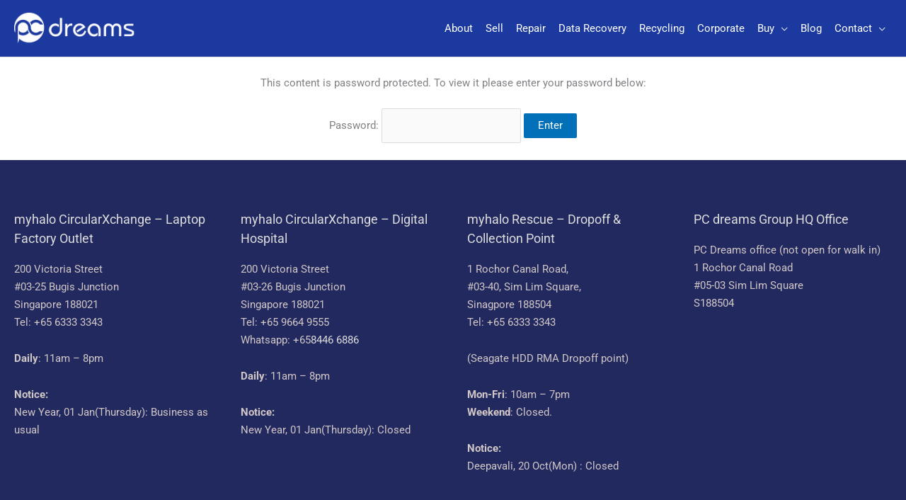

--- FILE ---
content_type: text/css
request_url: https://pcdreams.com.sg/wp-content/plugins/wp-review-slider-pro/public/css/wprevpro_w3_min.css?ver=12.5.0_1
body_size: 110092
content:
@charset 'UTF-8';.slickwprev-loading .slickwprev-slide,.slickwprev-loading .slickwprev-track,.wprevmodal_modal {
    visibility: hidden
}

span.wprevpro_stype_btn {
    margin: 0 5px 5px;
    float: none;
    border: 1px solid #bfbfbf;
    color: #939393;
    padding: 6px 12px;
    font-size: 15px;
    cursor: pointer;
    display: inline-block
}

span.wppro_page_numbers:hover,span.wprevpro_stag:hover,span.wprevpro_stype_btn:hover {
    background-color: #f4f4f4
}

h3#fpc_title,span.wppro_page_numbers.current,span.wprevpro_stag.current,span.wprevpro_stype_btn.current {
    background: #eaeaea
}

img.wprevrtypebtn {
    height: 16px;
    margin-right: 5px;
    vertical-align: baseline;
    margin-bottom: -2px
}

.wppro_badge1_DIV_stars.b6s6,.wprevpro_rtypes_div,.wprevpro_searchtags_div {
    margin-top: 5px;
    margin-bottom: 5px
}

img.wprppagination_loading_image_search,img.wprppagination_loading_image_tag,img.wprppagination_rtypes_loading_img {
    height: 25px;
    vertical-align: middle;
    margin-left: 5px;
    margin-top: -3px
}

.wprevgoslick {
    padding-left: 10px;
    padding-right: 10px
}

.wprevpro_t3_SPAN_8.wprevsourcepage {
    margin-left: 55px;
    margin-bottom: 10px
}

.wprevpro_t5_SPAN_8.wprevsourcepage {
    margin: 8px
}

.wpproslider_t11_DIV_1a,.wpproslider_t11_DIV_3L,.wpproslider_t12_DIV_1a,.wpproslider_t2_DIV_1a,.wpproslider_t4_DIV_1a,.wpproslider_t7_DIV_1a,.wpproslider_t8_DIV_1a,.wpproslider_t8_DIV_3L,.wpproslider_t9_DIV_3L,.wprevpro_t6_SPAN_8.wprevsourcepage,div.wprevpro_slideout_container_body {
    margin: 10px
}

.wprev_search_sort_bar,.wprevpro_t9_SPAN_8.wprevsourcepage {
    margin: 10px 15px
}

.btnwprevdefault,.btnwprevsubmit,.wprevpro-rating label:hover,.wprevpro_btn_show_rdpop,.wprevpro_load_more_btn,.wprevtooltip,a.wprs_rd_less,a.wprs_rd_more,button.button.wprevpro_btn_show_form,img.avartnavimg,input#wprevpro_submit_review,span.wprs_rd_less,span.wprs_rd_more {
    cursor: pointer
}

.wpproslider_t4_H3_3,.wpproslider_t4_P_5,.wpproslider_t5_DIV_2,.wpproslider_t5_DIV_3,.wpproslider_t5_IMG_2,.wprevpro_t1_DIV_1,.wprevpro_t1_DIV_2,.wprevpro_t1_DIV_2:after {
    column-rule-color: #fff;
    outline: #fff 0;
    box-sizing: border-box
}

.wprevpro_t1_outer_div,.wprevpro_t2_outer_div,.wprevpro_t3_outer_div {
    padding: 0 10px;
    margin: 0
}

.wprevpro_t1_DIV_1 {
    perspective-origin: 277.5px 115px;
    transform-origin: 277.5px 115px;
    border: 0 #fff;
    margin-bottom: 25px;
    margin-top: 0;
    text-align: left
}

.wprevpro_t1_DIV_2 {
    bottom: 0;
    box-shadow: rgba(0,0,0,.0980392) 2px 2px 2px 0;
    height: auto;
    left: 0;
    position: relative;
    right: 0;
    top: 0;
    perspective-origin: 277.5px 69px;
    transform-origin: 277.5px 69px;
    background: #fff;
    border: 1px solid #f5f5f5;
    margin: 10px 10px 25px;
    padding: 22px 20px 22px 42px
}

.wprevpro_t1_DIV_2:after {
    bottom: -30px;
    content: '';
    display: block;
    height: 30px;
    left: 80px;
    position: absolute;
    right: 445px;
    width: 30px;
    perspective-origin: 15px 15px;
    transform-origin: 15px 15px;
    filter: drop-shadow(2px 2px 1px rgba(0, 0, 0, .0980392));
    border-top: 30px solid #fff;
    border-right: 30px solid transparent;
    border-bottom: 0 solid transparent;
    border-left: 0 solid transparent;
    color: #fff
}

.wprevpro_t1_DIV_2:before {
    bottom: 47px;
    box-sizing: border-box;
    color: #bbb;
    content: '\201C';
    display: block;
    height: 96px;
    left: 55px;
    position: absolute;
    right: 515.39px;
    top: 20px;
    width: 24.61px;
    column-rule-color: #bbb;
    perspective-origin: 12.3px 48px;
    transform-origin: 12.3px 48px;
    border: 0 #bbb;
    font: 60px/96px Georgia,serif;
    margin: -25px 0 0 -40px;
    outline: #bbb 0
}

.wprevpro_t1_P_3 {
    box-sizing: border-box;
    color: #777;
    column-rule-color: #777;
    perspective-origin: 240px 44px;
    transform-origin: 240px 44px;
    border: 0 #777;
    font-style: italic;
    margin: 0 0 10px;
    outline: #777 0
}

.wpproslider_t10_DIV_2,.wpproslider_t10_DIV_3,.wpproslider_t10_IMG_2,.wpproslider_t11_DIV_2,.wpproslider_t11_DIV_3,.wpproslider_t11_IMG_2,.wpproslider_t13_DIV_2,.wpproslider_t2_DIV_2,.wpproslider_t2_DIV_3,.wpproslider_t2_IMG_2,.wpproslider_t6_DIV_2,.wpproslider_t6_DIV_3,.wpproslider_t6_IMG_2,.wpproslider_t7_DIV_2,.wpproslider_t7_DIV_3,.wpproslider_t8_DIV_2,.wpproslider_t8_DIV_3,.wpproslider_t8_IMG_2,.wpproslider_t9_DIV_2,.wpproslider_t9_DIV_3,.wpproslider_t9_IMG_2,.wprevpro_t1_IMG_4 {
    column-rule-color: #fff;
    outline: #fff 0;
    box-sizing: border-box
}

.wpproslider_t2_IMG_2,.wprevpro_t1_IMG_4 {
    border: 0 #fff;
    display: block;
    float: left;
    vertical-align: middle
}

.wprevpro_t1_IMG_4 {
    color: #fff;
    height: 60px;
    width: 60px;
    perspective-origin: 30px 30px;
    transform-origin: 30px 30px;
    border-radius: 50%!important;
    margin: 0 20px
}

.wprevpro_t1_SPAN_5 {
    color: #555;
    display: block;
    text-transform: uppercase;
    overflow: hidden;
    padding: 8px 0 0
}

.marginb10,.wppro_badge5_total,.wprevform-headerhtml,.wprevpro_t5_DIV_1 {
    margin-bottom: 10px
}

.w3_wprs-row-padding-small {
    padding: 0 4px
}

.noboxshadow {
    box-shadow: transparent 0 0 0 0
}

.wprevpro_t1_P_3>img {
    box-shadow: 0 0 0 transparent
}

.wprevpro_t1_A_8>img {
    box-shadow: 0 0;
    padding: 0
}

img.wprevpro_t1_star_img_file,img.wprevpro_t2_star_img_file,img.wprevpro_t3_star_img_file {
    width: 100px;
    margin-right: 5px;
    vertical-align: text-bottom
}

a.wprevpro_t1_site_logo_a {
    display: contents
}

img.wprevpro_t1_site_logo {
    position: absolute;
    right: 3px;
    bottom: 3px;
    height: 32px;
    width: unset;
    margin-bottom: unset!important
}

.wprevpro_t1_SPAN_6 {
    font-size: small
}

span.wprevpro_t1_DIV_title,span.wprevpro_t2_DIV_title,span.wprevpro_t3_DIV_title {
    display: inline;
    font-weight: 600
}

.wpproslider_t11_SPAN_6::before,.wpproslider_t8_SPAN_6::before,.wprevpro_t11_DIV_title::after,.wprevpro_t12_DIV_title::after,.wprevpro_t1_DIV_title::after,.wprevpro_t2_DIV_title::after,.wprevpro_t3_DIV_title::after,.wprevpro_t5_DIV_title::after,.wprevpro_t6_DIV_title::after,.wprevpro_t7_DIV_title::after,.wprevpro_t8_DIV_title::after,.wprevpro_t9_DIV_title::after {
    content: " - "
}

.wprevpro_t1_SPAN_5.wprev_preview_tcolor2_T1>div {
    line-height: 22px
}

span.wprevpro_t1_A_8 {
    display: inline-block;
    float: left;
    min-width: 20px;
    min-height: 10px
}

.wprevpro_t10_outer_div_widget,.wprevpro_t11_outer_div_widget,.wprevpro_t2_outer_div_widget,.wprevpro_t5_outer_div_widget,.wprevpro_t6_outer_div_widget,.wprevpro_t7_outer_div_widget,.wprevpro_t8_outer_div_widget,.wprevpro_t9_outer_div_widget {
    padding: 0;
    margin: 15px -10px
}

.wpproslider_t10_DIV_1,.wpproslider_t11_DIV_1,.wpproslider_t2_DIV_1,.wpproslider_t3_DIV_1,.wpproslider_t5_DIV_1,.wpproslider_t6_DIV_1,.wpproslider_t7_DIV_1,.wpproslider_t8_DIV_1,.wpproslider_t9_DIV_1 {
    margin-top: 10px;
    margin-bottom: 10px
}

.wpproslider_t2_DIV_2 {
    color: #fff;
    perspective-origin: 242.5px 79px;
    transform-origin: 242.5px 79px;
    background: #fdfdfd;
    border-top: 0 #fff;
    border-right: 0 #fff;
    border-bottom: 3px solid #eee;
    border-left: 0 #fff;
    border-radius: 0 0 4px 4px;
    padding: 20px;
    transition: ease-in-out
}

.wpproslider_t2_IMG_2 {
    color: #fff;
    height: 80px;
    width: 80px;
    perspective-origin: 40px 40px;
    transform-origin: 40px 40px;
    border-radius: 50%!important;
    margin: 0 15px 0 0
}

.wpproslider_t2_DIV_3 {
    perspective-origin: 172.5px 57.5px;
    transform-origin: 172.5px 57.5px;
    border: 0 #fff;
    overflow: auto;
    flex-grow: 4
}

.wpproslider_t10_P_4,.wpproslider_t10_SPAN_6,.wpproslider_t10_STRONG_5,.wpproslider_t11_P_4,.wpproslider_t11_SPAN_6,.wpproslider_t11_STRONG_5,.wpproslider_t2_P_4,.wpproslider_t2_SPAN_6,.wpproslider_t2_STRONG_5,.wpproslider_t5_P_4,.wpproslider_t5_SPAN_6,.wpproslider_t5_STRONG_5,.wpproslider_t6_SPAN_6,.wpproslider_t6_STRONG_5,.wpproslider_t7_P_4,.wpproslider_t7_SPAN_6,.wpproslider_t7_STRONG_5,.wpproslider_t8_P_4,.wpproslider_t8_SPAN_6,.wpproslider_t8_STRONG_5,.wpproslider_t9_P_4,.wpproslider_t9_SPAN_6,.wpproslider_t9_STRONG_5,p.wpproslider_t6_P_4 {
    box-sizing: border-box;
    color: #555;
    column-rule-color: #555;
    border: 0 #555;
    outline: #555 0
}

.wpproslider_t2_P_4 {
    perspective-origin: 172.5px 30px;
    transform-origin: 172.5px 30px;
    margin: 0 0 15px!important
}

.wpproslider_t2_SPAN_6,.wpproslider_t2_STRONG_5 {
    display: block;
    perspective-origin: 172.5px 10px;
    transform-origin: 172.5px 10px
}

img.wprevpro_t2_site_logo {
    margin-top: 2px;
    height: 32px
}

.wpproslider_t2_avatar {
    flex-shrink: 0
}

.wpproslider_t3_DIV_1a,.wpproslider_t3_DIV_1a_widget {
    background-position: 29px 266px;
    bottom: 0;
    box-shadow: rgba(0,0,0,.0980392) 0 0 5px 0;
    color: #454545;
    float: left;
    left: 0;
    position: relative;
    right: 0;
    text-align: left;
    top: 0;
    column-rule-color: #454545;
    perspective-origin: 140px 427.5px;
    transform-origin: 140px 427.5px;
    outline: #454545 0;
    overflow: hidden
}

.wprevpro_t12_outer_div_widget,.wprevpro_t3_outer_div_widget,.wprevpro_t4_outer_div_widget {
    padding-left: 0;
    padding-right: 0
}

.wpproslider_t3_DIV_1a {
    border: 1px solid #e5e5e5;
    border-radius: 10px;
    font-style: normal;
    width: -webkit-fill-available;
    width: -moz-available;
    margin: 10px 10px 5px
}

.wpproslider_t3_DIV_1a_widget {
    border: 1px solid #e5e5e5;
    border-radius: 10px;
    margin-left: 4px;
    margin-right: 4px
}

img.wpproslider_t3_quote {
    position: absolute;
    left: 20px
}

img.wpproslider_t3_avatar {
    width: 135px;
    border-radius: 50%!important;
    margin-bottom: 16px;
    height: 135px;
    display: unset
}

.wpproslider_t3_DIV_2 {
    color: #b2b2b2;
    text-align: center;
    text-shadow: #fff 1px 1px 0;
    column-rule-color: #b2b2b2;
    perspective-origin: 140px 116.5px;
    transform-origin: 140px 116.5px;
    background: #f8fafa;
    border-bottom: 1px solid #e5e5e5;
    outline: #b2b2b2 0;
    padding: 30px 0 20px
}

.wpproslider_t3_P_3 {
    background-position: 0 0;
    color: #454545;
    text-align: left;
    column-rule-color: #454545;
    perspective-origin: 90px 47px;
    transform-origin: 90px 47px;
    background: rgba(0,0,0,0);
    border: 0 #454545;
    margin: 0;
    outline: #454545 0;
    padding: 25px 21px 30px 55px!important
}

.wpproslider_t3_STRONG_5 {
    background-position: 0 0;
    color: #1c1c1c;
    text-align: left;
    column-rule-color: #1c1c1c;
    background: rgba(0,0,0,0);
    border: 0 #1c1c1c;
    font-style: italic;
    font-weight: 700;
    outline: #1c1c1c 0
}

img.wprevpro_t3_star_img_file_loc2 {
    width: 100px
}

img.wprevpro_t3_site_logo {
    position: absolute;
    right: 6px;
    bottom: 6px;
    height: 32px
}

.wprevpro_t3_SPAN_6 {
    position: absolute;
    align-content: center;
    width: 100%;
    font-size: small;
    margin-top: -5px
}

.wpproslider_t12_DIV_1a,.wpproslider_t12_DIV_1a_widget,.wpproslider_t12_IMG_2,.wpproslider_t4_DIV_1a,.wpproslider_t4_DIV_1a_widget,.wpproslider_t4_IMG_2 {
    color: #333;
    column-rule-color: #333;
    border: 0 #333;
    outline: #333 0;
    box-sizing: border-box
}

.wprevpro_t12_outer_div,.wprevpro_t4_outer_div {
    padding: 0 10px;
    margin: 10px 0 0
}

.wpproslider_t12_DIV_1a,.wpproslider_t12_DIV_1a_widget,.wpproslider_t4_DIV_1a,.wpproslider_t4_DIV_1a_widget {
    text-align: center;
    perspective-origin: 180px 166px;
    transform-origin: 180px 166px;
    background: rgba(0,0,0,.02);
    padding: 30px
}

.wpproslider_t10_DIV_2,.wpproslider_t11_DIV_2,.wpproslider_t13_DIV_2,.wpproslider_t5_DIV_2,.wpproslider_t6_DIV_2,.wpproslider_t7_DIV_2,.wpproslider_t8_DIV_2,.wpproslider_t9_DIV_2 {
    background: #fdfdfd;
    transition: ease-in-out
}

.slickwprev-dotted.slickwprev-slider,.wpproslider_t12_DIV_1,.wpproslider_t4_DIV_1 {
    margin-bottom: 15px
}

.wpproslider_t12_DIV_1a_widget,.wpproslider_t4_DIV_1a_widget {
    margin-left: 1px;
    margin-right: 1px
}

.wpproslider_t4_IMG_2 {
    height: 135px;
    max-width: 100%;
    width: 135px;
    perspective-origin: 67.5px 67.5px;
    border-radius: 50%
}

.wpproslider_t4_H3_3,.wpproslider_t4_P_5 {
    text-align: center;
    border: 0 #fff
}

.wpproslider_t4_H3_3 {
    color: grey;
    perspective-origin: 150px 13.5px;
    transform-origin: 150px 13.5px;
    margin: 10px 0 8px;
    font-size: 120%;
    font-weight: 700
}

.wpproslider_t4_SPAN_4 {
    box-sizing: border-box;
    display: block;
    perspective-origin: 150px 10px;
    transform-origin: 150px 10px;
    margin: 0 0 10px
}

.wpproslider_t12_P_5,.wpproslider_t4_P_5 {
    bottom: 0;
    color: #797979;
    left: 0;
    position: relative;
    right: 0;
    top: 0;
    perspective-origin: 150px 20px;
    transform-origin: 150px 20px;
    margin: 0 0 10px
}

img.wprevpro_t4_star_img_file {
    width: 100px;
    vertical-align: text-bottom;
    margin-right: 4px
}

img.wprevpro_t12_site_logo,img.wprevpro_t4_site_logo {
    margin-top: 5px;
    margin-bottom: -5px;
    height: 32px;
    display: inline
}

.wprevpro_t12_SPAN_6,.wprevpro_t4_SPAN_6 {
    font-size: small;
    margin-bottom: -5px
}

span.wprevpro_t12_DIV_title,span.wprevpro_t4_DIV_title {
    display: block;
    font-weight: 600
}

.wpproslider_t12_DIV_1a img.wprev_media_img,.wpproslider_t4_DIV_1a img.wprev_media_img,span.wprev_consent {
    margin-left: 5px
}

.wprevpro_t5_outer_div {
    padding: 0 10px;
    margin: 0 0 15px
}

.wpproslider_t5_DIV_1a {
    margin-left: 10px;
    margin-right: 10px;
    margin-top: 10px
}

.wpproslider_t5_DIV_2 {
    color: #fff;
    border-top: 0 #fff;
    border-right: 0 #fff;
    border-bottom: 3px solid #eee;
    border-left: 0 #fff;
    border-radius: 0 0 4px 4px;
    position: relative;
    overflow: hidden
}

.wpproslider_t10_IMG_2,.wpproslider_t11_IMG_2,.wpproslider_t5_IMG_2,.wpproslider_t6_IMG_2,.wpproslider_t8_IMG_2,.wpproslider_t9_IMG_2 {
    color: #fff;
    height: 60px;
    vertical-align: middle;
    width: 60px;
    perspective-origin: 30px 30px;
    transform-origin: 30px 30px;
    border: 0 #fff;
    border-radius: 50%!important
}

.wpproslider_t5_DIV_3 {
    perspective-origin: 172.5px 57.5px;
    transform-origin: 172.5px 57.5px;
    border: 0 #fff;
    overflow: hidden
}

.wpproslider_t5_P_4 {
    perspective-origin: 172.5px 30px;
    transform-origin: 172.5px 30px;
    margin: 8px
}

.wpproslider_t5_STRONG_5 {
    font-size: 11px;
    font-style: italic;
    display: inline-block;
    line-height: 1.5;
    margin-top: 6px;
    word-wrap: break-word;
    width: 70px
}

.wpproslider_t5_DIV_3L {
    float: left;
    width: 70px;
    text-align: center;
    overflow: hidden;
    margin: 10px 0 8px 8px
}

.t6datediv,.t7datediv,.t9datediv,.wpproslider_t5_SPAN_6,.wpproslider_t6_SPAN_6,.wpproslider_t7_P_4,.wpproslider_t7_SPAN_6,.wpproslider_t9_SPAN_6,.wprevpro_form .wprevform-field .after,span#wprev_showdate {
    font-style: italic
}

.wpproslider_t5_DIV_3_logo {
    position: absolute;
    bottom: 3px;
    right: 4px;
    height: 22px
}

img.wprevpro_t5_star_img_file {
    width: 100px;
    margin-right: 5px;
    vertical-align: middle
}
img.wprevpro_t5_site_logo.wprevsiteicon {
    height: 22px;
    width: auto;
}
a.wprevpro_t5_site_logo_a {
    height: 22px;
    width: auto;
}

img.wprevpro_t11_site_logo,img.wprevpro_t5_site_logo,img.wprevpro_t6_site_logo,img.wprevpro_t7_site_logo,img.wprevpro_t8_site_logo,img.wprevpro_t9_site_logo {
    margin: 0;
    padding: 0;
    height: 32px
}

span.wprevpro_t10_DIV_title,span.wprevpro_t11_DIV_title,span.wprevpro_t5_DIV_title,span.wprevpro_t6_DIV_title,span.wprevpro_t7_DIV_title,span.wprevpro_t8_DIV_title,span.wprevpro_t9_DIV_title {
    display: unset;
    font-weight: 600
}

span.wprevpro_star_imgsloc1>span {
    margin-right: 2px
}

.wprevpro_t10_outer_div,.wprevpro_t11_outer_div,.wprevpro_t6_outer_div,.wprevpro_t7_outer_div,.wprevpro_t8_outer_div,.wprevpro_t9_outer_div {
    padding: 0 10px;
    margin: 0px 0px 15px 0px;
}

.wpproslider_t10_DIV_1a,.wpproslider_t6_DIV_1a,.wpproslider_t9_DIV_1a {
    margin: 10px 10px 20px
}

.wpproslider_t13_DIV_2,.wpproslider_t6_DIV_2 {
    color: #555;
    perspective-origin: 242.5px 79px;
    transform-origin: 242.5px 79px;
    border-top: 1px solid #eee;
    border-right: 1px solid #eee;
    border-bottom: 1px solid #eee;
    border-left: 1px solid #eee;
    border-radius: 0 0 4px 4px;
    padding: 5px;
    position: relative
}

.wpproslider_t10_DIV_3,.wpproslider_t6_DIV_3 {
    perspective-origin: 172.5px 57.5px;
    transform-origin: 172.5px 57.5px;
    border: 0 #fff;
    overflow: hidden;
    margin-left: 10px;
    min-height: 80px
}

.wpproslider_t10_P_4,p.wpproslider_t6_P_4 {
    perspective-origin: 172.5px 30px;
    transform-origin: 172.5px 30px;
    margin: 0 15px 10px!important
}

.wpproslider_t7_DIV_2,.wpproslider_t8_DIV_2 {
    color: #fff;
    perspective-origin: 242.5px 79px;
    transform-origin: 242.5px 79px
}

img.wprevpro_t6_star_img_file,img.wprevpro_t7_star_img_file {
    margin-right: 4px;
    vertical-align: text-bottom;
    width: 100px
}

.t10_revname,.wpproslider_t6_STRONG_5,.wpproslider_t7_STRONG_5,.wpproslider_t9_STRONG_5,span.wprev_avgrevs {
    font-weight: 700
}

.wpproslider_t6_DIV_3L {
    float: left;
    text-align: center;
    overflow: hidden;
    margin-right: 10px;
    margin-left: 10px;
    margin-top: 10px
}

.wpproslider_t6_DIV_2_top {
    width: auto;
    position: relative;
    margin-left: 5px
}

.wpproslider_t6_DIV_3_logo {
    position: absolute;
    top: 4px;
    right: 4px
}

.t6displayname,.t9displayname {
    margin-top: 5px;
    font-size: medium;
    margin-bottom: 0;
    padding-right: 30px
}

.wpproslider_t13_star_DIV,.wpproslider_t6_star_DIV {
    line-height: 1em;
    margin-top: 1px;
    margin-bottom: 1px
}

.wprevpro_t6_SPAN_7.wprevlocation,.wprevpro_t9_SPAN_7.wprevlocation {
    font-weight: 400
}

.wpproslider_t6_P_4 {
    margin-left: 10px
}

.wpproslider_t6_DIV_4 {
    margin: 4px 6px
}

.wpproslider_t7_DIV_2 {
    border: 1px solid #eee;
    border-radius: 0 0 4px 4px;
    padding: 15px
}

.wpproslider_t7_DIV_3 {
    border: 0 #fff;
    overflow: hidden
}

.wpproslider_t7_DIV_2_top {
    width: auto;
    position: relative;
    height: 40px
}

.wpproslider_t7_DIV_3_logo {
    float: left
}

img.wprevpro_t7_star_img_file {
    margin-bottom: 1px
}

.t7displayname {
    margin-top: 10px;
    margin-bottom: 0
}

.wpproslider_t7_star_DIV {
    line-height: 36px;
    text-align: right;
    font-size: large
}

.wpproslider_t7_DIV_4,a.wprev_media_img_a {
    display: inline-block
}

.wpproslider_t8_DIV_2 {
    border-top: 1px solid #eee;
    border-right: 1px solid #eee;
    border-bottom: 1px solid #eee;
    border-left: 1px solid #eee;
    border-radius: 0 0 4px 4px;
    padding: 5px;
    position: relative;
    height: fit-content
}

.wpproslider_t11_DIV_3,.wpproslider_t8_DIV_3 {
    perspective-origin: 172.5px 57.5px;
    transform-origin: 172.5px 57.5px;
    border: 0 #fff;
    overflow: hidden;
    margin: 10px 10px 12px 10px;
    min-height: 80px
}

.wpproslider_t10_DIV_2,.wpproslider_t11_DIV_2,.wpproslider_t9_DIV_2 {
    border-top: 1px solid #eee;
    border-right: 1px solid #eee;
    border-bottom: 1px solid #eee;
    border-left: 1px solid #eee
}

.wpproslider_t11_P_4,.wpproslider_t8_P_4 {
    margin-top: 0!important
}

.wpproslider_t11_DIV_3L,.wpproslider_t8_DIV_3L {
    float: left;
    text-align: center;
    overflow: hidden;
    margin-top: 10px
}

.wpproslider_t11_DIV_2_top,.wpproslider_t8_DIV_2_top {
    width: auto;
    position: relative;
    margin-left: 5px;
    align-self: center
}

.wpproslider_t11_DIV_3_logo,.wpproslider_t8_DIV_3_logo {
    position: absolute;
    bottom: 0;
    right: 4px
}

img.wprevpro_t8_star_img_file {
    width: 100px;
    margin-right: 5px;
    margin-bottom: 1px;
    vertical-align: text-bottom
}

.t11displayname,.t8displayname {
    margin-top: 5px;
    font-size: 24px;
    margin-bottom: 0
}

.wpproslider_t11_star_DIV,.wpproslider_t8_star_DIV {
    font-size: 16px;
    margin-top: 10px
}

.wpproslider_t11_SPAN_6,.wpproslider_t8_SPAN_6,.wprevpro_t11_SPAN_7.wprevlocation,.wprevpro_t8_SPAN_7.wprevlocation {
    color: #b7b7b7!important;
    font-size: 15px
}

.wpproslider_t11_DIV_4,.wpproslider_t8_DIV_4 {
    margin-top: 6px;
    height: auto
}

.miscpicdiv.mpdiv_t11.wprev_preview_tcolor1_t11,.miscpicdiv.mpdiv_t8.wprev_preview_tcolor1_T8 {
    margin: 15px 10px 15px 0;
    float: left;
    width: 100%
}

.wpproslider_t11_DIV_4 .wprevpro_woo_title,.wpproslider_t8_DIV_4 .wprevpro_woo_title {
    outline: 0!important;
    text-decoration: none;
    font-style: italic;
    font-size: small;
    margin-top: 10px
}

.wpproslider_t11_DIV_2 .wprev_woo_imgdiv,.wpproslider_t8_DIV_2 .wprev_woo_imgdiv {
    margin: 18px 10px 10px 18px;
    align-self: center
}

.wpproslider_t11_has_woo_image,.wpproslider_t8_has_woo_image {
    min-height: 196px;
    display: flex
}

.wprevpro_star_imgs_T9 {
    font-size: 24px
}

.wpprooutoffive {
    color: #555
}

.wpproslider_t9_DIV_3_logo,.wprevpro_popup_container_footer,.wprevpro_popup_container_header,div.wprevpro_slideout_container_footer,div.wprevpro_slideout_container_header {
    margin: 10px;
    text-align: center
}

.wpproslider_t10_DIV_2,.wpproslider_t9_DIV_2 {
    color: #fff;
    perspective-origin: 242.5px 79px;
    transform-origin: 242.5px 79px;
    border-radius: 0 0 4px 4px;
    padding: 5px;
    position: relative
}

.wpproslider_t9_DIV_3 {
    margin-left: 15px;
    margin-right: 15px;
    margin-bottom: 15px
}

.wpproslider_t9_P_4 {
    perspective-origin: 172.5px 30px;
    transform-origin: 172.5px 30px;
    margin: 0 0 10px!important
}

.wpproslider_t9_DIV_2_top {
    width: auto;
    position: relative;
    margin: 15px 5px 5px;
    text-align: center
}

.wpproslider_t10_DIV_3L,.wpproslider_t9_DIV_2 .wprev_media_div,.wpproslider_t9_DIV_4 {
    margin-right: 15px;
    margin-left: 15px
}

img.wprevpro_t9_star_img_file {
    width: 100px;
    margin-right: 4px;
    vertical-align: text-bottom;
    margin-bottom: 2px
}

.wpproslider_t9_star_DIV {
    margin-bottom: -2px
}

.t10datediv,.wpproslider_t10_SPAN_6 {
    font-style: italic;
    font-size: smaller
}

.wpproslider_t10_DIV_3L {
    float: left;
    text-align: center;
    overflow: hidden;
    margin-top: 10px
}

.wpproslider_t10_DIV_2_top {
    width: auto;
    position: relative
}

.wpproslider_t10_DIV_3_logo {
    position: absolute;
    bottom: 10px;
    right: 10px
}

img.wprevpro_t10_star_img_file {
    width: 100px;
    margin-right: 5px
}

img.wprevpro_t10_site_logo {
    margin: 0;
    padding: 0;
    height: 32px;
    vertical-align: bottom
}

.t10displayname {
    margin-top: 5px;
    margin-bottom: 0;
    padding-right: 30px
}

.wpproslider_t10_star_DIV {
    margin-bottom: 0;
    margin-top: 5px;
    color: #fdd314
}

.t10datediv,span.t10_onsite {
    color: #aaa;
    font-size: small
}

span.wprevpro_star_imgs>span {
    margin-right: 2px;
    font-size: 110%
}

span.wprevpro_star_imgs,span.wprevpro_star_imgsloc1 {
    margin-right: 3px
}

span.wprevpro_star_imgsloc2 {
    margin-right: 0
}

span.wprevpro_star_imgsloc2>span {
    margin-right: 0;
    font-size: 110%
}

.miscpicdiv {
    display: flex;
    margin-top: 10px;
    margin-bottom: 10px;
    align-items: center;
    flex-flow: row wrap
}

.mscpic-img-body {
    padding-right: 10px;
    line-height: 0
}

img.miscpic-listing-image.rounded {
    border: 1px solid #e1e3df;
    border-radius: 4px
}

.mscpic-body {
    flex: 1 0 100px;
    margin: 0;
    font-weight: lighter
}

.miscpicdiv.mpdiv_t1.wprev_preview_tcolor1_T1 {
    margin-left: -25px
}

.miscpicdiv.mpdiv_t2.wprev_preview_tcolor1_T2 img {
    width: 80px;
    min-width: 80px;
    margin-right: 5px
}

.miscpicdiv.mpdiv_t2 {
    margin-top: 5px
}

.miscpicdiv.mpdiv_t3.wprev_preview_tcolor1_T3 {
    padding-left: 22px;
    padding-bottom: 20px
}

.miscpicdiv.mpdiv_t4.wprev_preview_tcolor1_T4 {
    display: inline
}

.miscpicdiv.mpdiv_t4.wprev_preview_tcolor1_T4>.mscpic-img {
    display: unset;
    float: unset
}

.miscpicdiv.mpdiv_t4.wprev_preview_tcolor1_T4>.mscpic-img>.mscpic-img-body {
    padding-right: 0;
    padding-top: 5px
}

.miscpicdiv.mpdiv_t5.wprev_preview_tcolor1_T5 img {
    width: 50px;
    margin-left: 8px
}

.miscpicdiv.mpdiv_t10.wprev_preview_tcolor1_T10,.miscpicdiv.mpdiv_t6.wprev_preview_tcolor1_T6 {
    margin-left: 15px
}

.miscpicdiv.mpdiv_t10.wprev_preview_tcolor1_T10 img.miscpic-listing-image.rounded,.miscpicdiv.mpdiv_t6.wprev_preview_tcolor1_T6 img.miscpic-listing-image.rounded {
    min-width: 60px;
    max-width: 60px
}

.mscpic-img-side {
    padding-left: 10px
}

.wpproslider_t11_DIV_2 {
    display: flex;
    align-items: center;
    color: #fff;
    perspective-origin: 242.5px 79px;
    transform-origin: 242.5px 79px;
    border-radius: 0 0 4px 4px;
    padding: 5px;
    position: relative;
    height: fit-content
}

.wppro_b2__rating {
    align-items: center
}

img.wprevpro_t11_star_img_file {
    width: 100px;
    margin-right: 4px;
    vertical-align: text-bottom;
    margin-bottom: 1px
}

.wpproslider_t12_IMG_2 {
    height: 50px;
    max-width: 100%;
    width: 50px;
    perspective-origin: 67.5px 67.5px;
    border-radius: 50%
}

.wpproslider_t12_H3_3,.wpproslider_t12_P_5 {
    column-rule-color: #fff;
    outline: #fff 0;
    box-sizing: border-box;
    text-align: center;
    border: 0 #fff
}

.wpproslider_t12_H3_3 {
    color: grey;
    perspective-origin: 150px 13.5px;
    transform-origin: 150px 13.5px;
    margin: 2px 0;
    font-size: 120%;
    font-weight: 700
}

.wpproslider_t12_SPAN_4 {
    box-sizing: border-box;
    display: block;
    perspective-origin: 150px 10px;
    transform-origin: 150px 10px;
    margin: 0 0 5px
}

img.wprevpro_t12_star_img_file {
    width: 100px;
    vertical-align: text-bottom;
    margin-bottom: -1px;
    margin-right: 4px
}

.wpproslider_t12_avatar_div {
    margin-top: 10px
}

.wpproslider_t13_DIV_2 .wprev_media_div,.wpproslider_t6_DIV_2 .wprev_media_div {
    margin-left: 10px;
    margin-right: 10px
}

.wpproslider_t13_DIV_3_logo {
    position: absolute;
    right: 5px;
    bottom: -2px
}

.wpproslider_t13_DIV_2_bot {
    width: auto;
    position: absolute;
    margin-left: 4px;
    bottom: 0
}

.wpproslider_t13_DIV_4 {
    margin: 10px 15px 80px
}

.wpproslider_t13_IMG_2 {
    color: #fff;
    height: 45px;
    vertical-align: middle;
    width: 45px;
    perspective-origin: 20px 20px;
    transform-origin: 20px 20px;
    border: 0 #fff;
    border-radius: 50%!important
}

.t13datediv,.wpproslider_t13_SPAN_6 {
    font-style: italic;
    font-size: 12px
}

.wppro_badge1_DIV_5.b3s5,span.wprev_showdate_T13 {
    font-size: 12px
}

.t13displayname {
    margin-top: 5px;
    font-size: 13px;
    margin-bottom: 0;
    padding-right: 30px
}

.wpproslider_t13_DIV_3 {
    perspective-origin: 172.5px 57.5px;
    transform-origin: 172.5px 57.5px;
    border: 0 #fff;
    overflow: hidden;
    margin-left: 10px;
    min-height: 70px;
    line-height: 15px;
    margin-top: 2px
}

.wpproslider_t13_DIV_2:before {
    box-sizing: border-box;
    color: #d9d9d9;
    content: '\201C';
    display: block;
    left: 5px;
    position: absolute;
    top: 5px;
    column-rule-color: #bbb;
    font: 35px/30px Georgia,serif;
    outline: #bbb 0
}

.slickwprev-dots li button:before,.slickwprev-next:before,.slickwprev-prev:before {
    font-family: slick;
    -webkit-font-smoothing: antialiased;
    -moz-osx-font-smoothing: grayscale
}

.wpproslider_t13_star_DIV.divclassstarstyle2 {
    margin-top: 4px;
    margin-bottom: 4px
}

.wprevpro_t14_outer_div {
    font-family: Arial, sans-serif;
    border-radius: 10px;
    overflow: hidden;
    display: flex;
    justify-content: center;
}

.wprevpro_t14_DIV_1 {
    max-width: 450px;
    display: inline-block;
}

.wprevpro_t14_DIV_1a {
    margin: 12px;
}
.wprevpro_t14_DIV_2.indrevdiv {
    box-shadow: 0 2px 8px rgba(0, 0, 0, 0.1);
overflow: hidden;
background: white;
}

.wprevpro_t14_image_wrapper {
    position: relative;
    box-shadow: 0 2px 8px rgba(0, 0, 0, 0.1);
    background-size: cover;       /* Makes the image fill the div */
    background-position: center;  /* Centers the image */
    background-repeat: no-repeat; /* Prevents tiling */
    min-height: 300px;
    background-color: black;
}

.wprevpro_t14_media_img {
    width: 100%;
    display: block;
}

.wprevpro_t14_review_text_overlay {
    position: absolute;
    bottom: 0;
    width: 100%;
    background: rgba(0, 0, 0, 0.5);
    color: #fff;
    font-size: 13px;
    padding: 8px 8px 0;
    box-sizing: border-box;
    line-height: 1.4;
}

.wprevpro_t14_footer {
    display: flex;
    align-items: center;
    padding: 10px;
    background-color: #ffffff;
}

.wprevpro_t14_avatarimg {
    background-color: #ffffff00;
    color: #50575e;
    font-weight: bold;
    /* width: 50px; */
    height: 50px;
    border-radius: 50%;
    display: flex;
    justify-content: center;
    align-items: center;
    font-size: 14px;
    margin-right: 8px;
    text-transform: lowercase;
}

img.wprevpro_t14_IMG_4.wprevpro_avatarimg {
    width: 50px;
    height: 50px;
    max-height: 300px;
    border-radius: 25px;
}

.wprevpro_t14_SPAN_5 {
    flex-grow: 1;
}

.wprevpro_t14_rname {
    font-weight: bold;
    font-size: 14px;
    margin-bottom: 2px;
    color: #3c434a;
}

.wprevpro_t14_DIV_1.wprevpro_t14_outer_div.outerrevdiv.wprevpro_t14_DIV_1_preview {
    display: block;
}

.wprevpro_star_imgs_T14 {
    color: #f7b500;
    font-size: 14px;
    line-height: 1;
    margin-bottom: 2px;
}

.wprevpro_t14_showdate {
    font-size: 12px;
    color: #777;
}

.media_div_t14 {
    display: flex;
    flex-wrap: nowrap;    /* keep all images in one row */
    overflow-x: auto;     /* enable horizontal scroll if needed */
    overflow-y: hidden;   /* hide vertical scrollbar */
    gap: 8px;             /* spacing between images (adjust as needed) */
    padding-bottom: 5px;  /* so scrollbar doesn’t overlap images */
}

.media_div_t14 a {
    flex: 0 0 auto;       /* prevent flex items from shrinking */
    display: inline-block;
    max-width: 120px;     /* adjust thumbnail size */
}

.media_div_t14 img {
    width: 100%;
    height: auto;
    border-radius: 6px;   /* optional for styling */
}

/* WebKit browsers (Chrome, Edge, Safari) */
.media_div_t14::-webkit-scrollbar {
    height: 6px; /* small scrollbar height */
}

.media_div_t14::-webkit-scrollbar-track {
    background: rgb(255 255 255 / 9%); /* very light translucent track */
    border-radius: 3px;
}

.media_div_t14::-webkit-scrollbar-thumb {
    background: rgb(213 213 213 / 61%); /* lighter translucent thumb */
    border-radius: 3px;
}


/* Firefox scrollbar styling */
.media_div_t14 {
    scrollbar-width: thin; 
    scrollbar-color: rgb(213 213 213 / 61%) rgb(255 255 255 / 9%);
	margin-top: 2px !important;
}



div#wprevpre_preview_notes {
    margin-bottom: 20px;
}

.wprevpro_t1_site_logo {
    width: 18px;
    height: 18px;
}

span.wprevpro_star_imgs>span.starstyle2ratingnum {
    font-size: 15px;
    margin-left: 2px;
    font-weight: 600;
    vertical-align: baseline;
    color: #171717
}

span.starloc1.starstyle2.wprevpro_star_imgs.wprevpro_star_imgsloc1 {
    padding: 3px 4px 1px;
    background: #e9e9e9;
    border-radius: 20px;
    font-size: 15px
}

.wprevreviewownerres {
    border-style: solid;
    border-width: 1px 0 0;
    border-color: #d0d0d0;
    margin-top: 8px;
    font-weight: 200;
    font-size: small
}

.wprevpro_ownerres_from {
    margin-top: 6px
}

img.wprev_transbygoog {
    height: 14px;
    width: 107px;
    display: block;
    margin: 5px 0
}

img.wppro_badge1_IMG_4,img.wppro_badge3_IMG_4,img.wppro_badge5_IMG_4 {
    display: inline!important;
    text-decoration: none;
    max-height: 32px
}

img.wprev_transbygoog.trbygoog_t12,img.wprev_transbygoog.trbygoog_t4 {
    margin-left: auto;
    margin-right: auto
}

.wprevpro .emoji {
    max-height: 16px
}

.w3_wprs-responsive {
    overflow-x: auto
}

.w3_wprs-btn-bar:after,.w3_wprs-btn-bar:before,.w3_wprs-btn-group:after,.w3_wprs-btn-group:before,.w3_wprs-clear:after,.w3_wprs-container:after,.w3_wprs-panel:after,.w3_wprs-row-padding:after,.w3_wprs-row:after,.w3_wprs-topnav:after {
    content: "";
    display: table;
    clear: both
}

.w3_wprs-col,.w3_wprs-half,.w3_wprs-quarter,.w3_wprs-third,.w3_wprs-threequarter,.w3_wprs-twothird {
    float: left;
    width: 100%
}

.w3_wprs-col.s1 {
    width: 8.33333%
}

.w3_wprs-col.s2 {
    width: 16.66666%
}

.w3_wprs-col.s3 {
    width: 24.99999%
}

.w3_wprs-col.s4 {
    width: 33.33333%
}

.w3_wprs-col.s5 {
    width: 41.66666%
}

.w3_wprs-col.s6 {
    width: 49.99999%
}

.w3_wprs-col.s7 {
    width: 58.33333%
}

.w3_wprs-col.s8 {
    width: 66.66666%
}

.w3_wprs-col.s9 {
    width: 74.99999%
}

.w3_wprs-col.s10 {
    width: 83.33333%
}

.w3_wprs-col.s11 {
    width: 91.66666%
}

.w3_wprs-col.s12,.w3_wprs-half,.w3_wprs-quarter,.w3_wprs-third,.w3_wprs-threequarter,.w3_wprs-twothird {
    width: 99.99999%
}

@media only screen and (min-width: 601px) {
    .w3_wprs-col.m1 {
        width:8.33333%
    }

    .w3_wprs-col.m2 {
        width: 16.66666%
    }

    .w3_wprs-col.m3,.w3_wprs-quarter {
        width: 24.99999%
    }

    .w3_wprs-col.m4,.w3_wprs-third {
        width: 33.33333%
    }

    .w3_wprs-col.m5 {
        width: 41.66666%
    }

    .w3_wprs-col.m6,.w3_wprs-half {
        width: 49.99999%
    }

    .w3_wprs-col.m7 {
        width: 58.33333%
    }

    .w3_wprs-col.m8,.w3_wprs-twothird {
        width: 66.66666%
    }

    .w3_wprs-col.m9,.w3_wprs-threequarter {
        width: 74.99999%
    }

    .w3_wprs-col.m10 {
        width: 83.33333%
    }

    .w3_wprs-col.m11 {
        width: 91.66666%
    }

    .w3_wprs-col.m12 {
        width: 99.99999%
    }
}

@media only screen and (min-width: 993px) {
    .w3_wprs-col.l1 {
        width:8.33333%
    }

    .w3_wprs-col.l2 {
        width: 16.66666%
    }

    .w3_wprs-col.l3,.w3_wprs-quarter {
        width: 24.99999%
    }

    .w3_wprs-col.l4,.w3_wprs-third {
        width: 33.33333%
    }

    .w3_wprs-col.l5 {
        width: 41.66666%
    }

    .w3_wprs-col.l6,.w3_wprs-half {
        width: 49.99999%
    }

    .w3_wprs-col.l7 {
        width: 58.33333%
    }

    .w3_wprs-col.l8,.w3_wprs-twothird {
        width: 66.66666%
    }

    .w3_wprs-col.l9,.w3_wprs-threequarter {
        width: 74.99999%
    }

    .w3_wprs-col.l10 {
        width: 83.33333%
    }

    .w3_wprs-col.l11 {
        width: 91.66666%
    }

    .w3_wprs-col.l12 {
        width: 99.99999%
    }
}

.w3_wprs-content {
    max-width: 980px;
    margin: auto
}

.w3_wprs-row-padding,.w3_wprs-row-padding>.w3_wprs-col,.w3_wprs-row-padding>.w3_wprs-half,.w3_wprs-row-padding>.w3_wprs-quarter,.w3_wprs-row-padding>.w3_wprs-third,.w3_wprs-row-padding>.w3_wprs-threequarter,.w3_wprs-row-padding>.w3_wprs-twothird {
    padding: 0 8px
}

.wprev_pro_float_outerdiv {
    position: fixed;
    bottom: 10px;
    right: 10px;
    width: 350px;
    height: auto;
    z-index: 999999;
    max-width: 84%
}

.wprevpro_slideout_container {
    position: fixed;
    bottom: 0;
    right: 0;
    width: 400px;
    height: 100%;
    z-index: 99999999!important;
    background: #f5f5f5;
    box-shadow: rgba(0,0,0,.35) 0 2px 8px 0;
    overflow-y: auto;
    max-width: 85%
}

.wprevpro_slideout_container::-webkit-scrollbar {
    width: 6px;
    background-color: #f5f5f5
}

.wprevpro_slideout_container::-webkit-scrollbar-thumb {
    background-color: #000
}

.wprevpro_slideout_container::-webkit-scrollbar-track {
    -webkit-box-shadow: inset 0 0 6px rgba(0,0,0,.3);
    background-color: #f5f5f5
}

div.wprev_pro_float_outerdiv>.wprs_unslider>.wprs_unslider-arrow {
    width: 22px;
    height: 22px;
    right: -25px
}

div.wprev_pro_float_outerdiv>.wprs_unslider>.wprs_unslider-arrow.prev {
    left: -23px
}

div.wprev_pro_float_outerdiv>.wprs_unslider>.wprs_unslider-arrow.next {
    right: -23px
}

.wprevpro_load_more_div {
    text-align: center
}

.wprevpro_load_more_btn {
    padding: 8px 16px;
    text-align: center;
    text-decoration: none;
    display: inline-block;
    -webkit-transition-duration: .4s;
    transition-duration: .4s;
    margin: 10px;
    background-color: #fff;
    color: #757575;
    border: 2px solid #e7e7e7
}

.wppro_badge1_DIV_1,.wppro_badge1_DIV_12,.wppro_badge1_DIV_13,.wppro_badge1_DIV_2,.wppro_badge1_DIV_5,.wppro_badge1_DIV_stars,.wppro_badge1_IMG_3,.wppro_badge1_SPAN_4 {
    text-decoration: none solid #666;
    column-rule-color: #666;
    overflow-wrap: break-word;
    text-size-adjust: 100%;
    box-sizing: border-box
}

.wprevpro_load_more_btn:hover {
    background-color: #e7e7e7
}

img.isinslideshowloadingimg {
    margin-top: 100px;
    margin-bottom: 100px
}

.wppro_badge1_DIV_2,.wppro_badge1_IMG_3 {
    word-wrap: break-word;
    caret-color: #666;
    color: #666
}

.wppro_badge1_DIV_1 {
    box-shadow: rgba(0,0,0,.1) 0 2px 8px 0;
    color: #666;
    left: 0;
    max-width: 100%;
    position: relative;
    right: 0;
    top: 0;
    width: 100%;
    word-wrap: break-word;
    perspective-origin: 171.36px 66px;
    transform-origin: 171.36px 66px;
    background: #fff;
    outline: #666 0;
    border-top: 5px solid #618cff;
    border-bottom: 5px solid #fff;
    border-radius: 0;
    padding: 10px 20px 5px;
    margin: 10px;
	text-align: left;
}

.wppro_badge1_DIV_2,.wppro_badge1_DIV_5,.wppro_badge1_DIV_stars,.wppro_badge1_IMG_3,.wppro_badge1_SPAN_4 {
    border: 0 #666;
    outline: #666 0
}

.wppro_badge1_DIV_1 a {
    box-shadow: 0 0 0 0 currentColor!important
}

.wppro_badge1_DIV_2 {
    width: auto;
    perspective-origin: 151.36px 48.5px;
    transform-origin: 151.36px 48.5px;
    font: 400 15px/24px "Helvetica Neue",Helvetica,Arial,sans-serif
}

.wppro_badge1_IMG_3 {
    display: block;
    float: left;
    height: 50px;
    width: auto;
    max-width: 100%;
    vertical-align: middle;
    perspective-origin: 25px 25px;
    transform-origin: 25px 25px;
    margin: 3px 20px 0 0
}

img.wppro_badge1_IMG_4 {
    margin-right: 10px
}

.wppro_badge1_DIV_12,.wppro_badge1_DIV_13,.wppro_badge1_DIV_5,.wppro_badge1_DIV_stars,.wppro_badge1_SPAN_4 {
    word-wrap: break-word
}

.wppro_badge1_DIV_5,.wppro_badge1_DIV_stars,.wppro_badge1_SPAN_4 {
    caret-color: #666
}

.wppro_badge1_SPAN_4 {
    clear: both;
    font-size: 18px;
    font-weight: 700
}

.wppro_badge1_DIV_5 {
    color: #666;
    width: auto;
    perspective-origin: 151.36px 32px;
    transform-origin: 151.36px 32px;
    font: 400 15px/24px "Helvetica Neue",Helvetica,Arial,sans-serif
}

.wppro_badge1_DIV_stars {
    bottom: 0;
    color: #618cff;
    margin-bottom: 2px;
    left: 0;
    position: relative;
    right: 0;
    top: 0;
    width: auto;
    perspective-origin: 151.36px 13.5px;
    transform-origin: 151.36px 13.5px;
    font-size: 22px;
    margin-top: 6px
}

.wppro_badge1_DIV_12,.wppro_badge1_DIV_13 {
    clear: both;
    width: auto;
    perspective-origin: 151.36px 16px;
    transform-origin: 151.36px 16px;
    border: 0 #666;
    outline: #666 0
}

.wppro_badge1_DIV_12 {
    margin: 8px 0 0
}

.wppro_badge1_DIV_13 {
    margin: 6px 0 0
}

.wppro_badge1_SPAN_13 {
    box-sizing: border-box;
    color: #4080ff;
    overflow-wrap: break-word;
    text-decoration: none solid #4080ff;
    text-size-adjust: 100%;
    word-wrap: break-word;
    column-rule-color: #4080ff;
    caret-color: #4080ff;
    border: 0 #4080ff;
    font-size: 20px;
    font-weight: 700;
    outline: #4080ff 0
}

.wppro_badge1_A_14 {
    color: unset;
    overflow-wrap: break-word;
    text-decoration: underline solid #666;
    text-size-adjust: 100%;
    word-wrap: break-word
}

.wppro_badge1_SPAN_15 {
    box-sizing: border-box;
    overflow-wrap: break-word;
    text-decoration: none solid #666;
    text-size-adjust: 100%;
    word-wrap: break-word;
    column-rule-color: #666;
    caret-color: #666;
    border: 0 #666;
    outline: #666 0
}

.wppro_badge1_DIV_1.b3s1 {
    margin-top: 0;
    margin-bottom: 0;
    padding: 0 5px;
    border-width: 3px
}

span.wppro_badge1_SPAN_4.b3s4 {
    font-size: 15px
}

.wppro_badge1_DIV_stars.b3s6 {
    margin-top: 2px
}

.wppro_badge1_DIV_12.b3s12,h3#fpc_title {
    margin-top: 0
}

span.wppro_badge1_SPAN_13.b3s13 {
    font-size: 14px
}

img.wppro_badge1_IMG_3.b3i {
    margin-right: 5px
}

img.wppro_badge3_IMG_4 {
    margin-right: 5px;
    width: auto;
}

.wprev_badge_5_outer {
    padding: 20px;
    border: 1px solid #cdcdcd;
    text-align: center;
    width: 100%;
    box-shadow: rgb(0 0 0 / 10%) 0 2px 8px 0
}

img.wppro_badge5_IMG_4 {
    margin: 4px
}

.wppro_badge5_IMG {
    margin-bottom: 10px;
    height: 100px
}

.wppro_badge5_name {
    font-size: 20px;
    font-weight: 700;
    margin-bottom: 10px
}

.wppro_badge5_stars {
    margin-bottom: 10px!important
}

img.wppro_badge7_IMG_4.wprevsmallbadgeicon {
    height: 32px;
    margin: 5px
}

.wppro_badge7_avgrating {
    font-size: 3rem;
    font-weight: 600;
    line-height: 1
}

span.wppro_badge1_SPAN_13.b5 {
    font-size: unset
}

.wprevpro_badge.wppro_badge1_DIV_1.b6s1 {
    text-align: center;
    width: max-content;
    padding: 5px 20px
}

span.wppro_avg_b6s6a {
    margin-right: 10px;
    color: #4a4a4a
}

.b6s2 .wppro_badge1_DIV_13 {
    margin-top: 0;
    margin-bottom: -5px
}

.wppro_badge1_DIV_12.b6s12 {
    font-size: 12px;
    margin-top: -5px;
    margin-bottom: -5px
}

img.wppro_badge6_IMG_4 {
    margin: 0 3px;
    height: 32px
}

.wppro_b2__rating {
    display: inline-block
}

.wprevpro-rating {
    display: inline-block;
    border: 0;
    margin: 0;
    padding: 5px
}

.wprevpro_form .wprevform-field,button.button.wprevpro_btn_show_form,p.wprevpro_required_notice {
    margin-bottom: 1.5em
}

.wprevpro-rating:focus {
    outline: #ccc solid 0
}

.wprevpro-rating input[type=radio],.wprevpro-rating label[for$=star0] {
    display: none!important
}

.wprevpro-rating label {
    font-weight: 400;
    width: 20px;
    height: 20px;
    background: gold;
    display: inline-block;
    -webkit-mask-repeat: no-repeat;
    -webkit-mask-size: contain;
    -webkit-mask-position: bottom;
    margin-bottom: 0;
    margin-right: 2px;
    transition: .3s;
    -webkit-mask-image: url("data:image/svg+xml,%3Csvg version='1.1' xmlns='http://www.w3.org/2000/svg' width='20' height='22' viewBox='0 0 20 22'%3E%3Cpath d='M20.429 8.14c0 0.221-0.16 0.43-0.319 0.589l-4.456 4.346 1.056 6.138c0.012 0.086 0.012 0.16 0.012 0.246 0 0.319-0.147 0.614-0.503 0.614-0.172 0-0.344-0.061-0.491-0.147l-5.512-2.897-5.512 2.897c-0.16 0.086-0.319 0.147-0.491 0.147-0.356 0-0.516-0.295-0.516-0.614 0-0.086 0.012-0.16 0.025-0.246l1.056-6.138-4.469-4.346c-0.147-0.16-0.307-0.368-0.307-0.589 0-0.368 0.381-0.516 0.687-0.565l6.163-0.896 2.762-5.586c0.11-0.233 0.319-0.503 0.602-0.503s0.491 0.27 0.602 0.503l2.762 5.586 6.163 0.896c0.295 0.049 0.688 0.196 0.688 0.565z'%3E%3C/path%3E%3C/svg%3E%0A")
}

span.wppro_page_dots,span.wppro_page_numbers {
    text-transform: uppercase;
    background: #fff;
    float: none
}

span.wppro_badge1_DIV_stars.b4s2 {
    font-size: 20px;
    vertical-align: middle;
    margin: 0;
    padding: 0
}

.wprevpro-rating-wrapper.in-view .wprevpro-rating {
    margin: 0;
    padding: 0
}

.wprevpro-rating-wrapper.in-metabox .wprevpro-rating>label:before {
    font-size: 20px;
    line-height: 27px;
    padding: 0 4px;
    color: #0073aa
}

.wprevpro-rating input[type=radio]:checked+label:before,.wprevpro-rating label:before,.wprevpro-rating-wrapper.in-metabox input[type=radio]:checked+label:before {
    color: #fdbf0c
}

.slickwprev-initialized .slickwprev-slide,.wprevpro_form .after,.wprevpro_form .before {
    display: block
}

.svg-wprsp-star-o,.wprevpro-rating input:checked~label,.wprevpro-rating label:hover~label,.wprevpro-rating:hover label:hover~input:not(:checked)+label {
    -webkit-mask-image: url("data:image/svg+xml,%3Csvg version='1.1' xmlns='http://www.w3.org/2000/svg' width='20' height='22' viewBox='0 0 20 22'%3E%3Cpath d='M13.959 12.522l3.757-3.646-5.181-0.761-2.32-4.69-2.32 4.69-5.181 0.761 3.757 3.646-0.896 5.169 4.641-2.443 4.628 2.443zM20.429 8.14c0 0.221-0.16 0.43-0.319 0.589l-4.456 4.346 1.056 6.138c0.012 0.086 0.012 0.16 0.012 0.246 0 0.331-0.147 0.614-0.503 0.614-0.172 0-0.344-0.061-0.491-0.147l-5.512-2.897-5.512 2.897c-0.16 0.086-0.319 0.147-0.491 0.147-0.356 0-0.516-0.295-0.516-0.614 0-0.086 0.012-0.16 0.025-0.246l1.056-6.138-4.469-4.346c-0.147-0.16-0.307-0.368-0.307-0.589 0-0.368 0.381-0.516 0.687-0.565l6.163-0.896 2.762-5.586c0.11-0.233 0.319-0.503 0.602-0.503s0.491 0.27 0.602 0.503l2.762 5.586 6.163 0.896c0.295 0.049 0.688 0.196 0.688 0.565z'%3E%3C/path%3E%3C/svg%3E")
}

.svg-wprsp-star,.wprevpro-rating input[type=radio]:checked+label,.wprevpro-rating:hover input~label {
    -webkit-mask-image: url("data:image/svg+xml,%3Csvg version='1.1' xmlns='http://www.w3.org/2000/svg' width='20' height='22' viewBox='0 0 20 22'%3E%3Cpath d='M20.429 8.14c0 0.221-0.16 0.43-0.319 0.589l-4.456 4.346 1.056 6.138c0.012 0.086 0.012 0.16 0.012 0.246 0 0.319-0.147 0.614-0.503 0.614-0.172 0-0.344-0.061-0.491-0.147l-5.512-2.897-5.512 2.897c-0.16 0.086-0.319 0.147-0.491 0.147-0.356 0-0.516-0.295-0.516-0.614 0-0.086 0.012-0.16 0.025-0.246l1.056-6.138-4.469-4.346c-0.147-0.16-0.307-0.368-0.307-0.589 0-0.368 0.381-0.516 0.687-0.565l6.163-0.896 2.762-5.586c0.11-0.233 0.319-0.503 0.602-0.503s0.491 0.27 0.602 0.503l2.762 5.586 6.163 0.896c0.295 0.049 0.688 0.196 0.688 0.565z'%3E%3C/path%3E%3C/svg%3E%0A")
}

.wprevpro_form {
    margin: 0 auto;
    padding: 10px
}

h3#fpc_title {
    padding: 10px;
    margin-bottom: 0
}

.wprevpro_form .required.symbol:after {
    content: '*';
    color: red;
    margin: 0 4px
}

.wprevpro_form label {
    font-weight: 700;
    display: inline-block!important;
    float: none
}

.wprevpro_form input[type=email],.wprevpro_form input[type=file],.wprevpro_form input[type=text],.wprevpro_form input[type=url],.wprevpro_form select,.wprevpro_form textarea {
    box-sizing: border-box;
    display: block;
    float: none;
    width: 100%;
    max-width: unset;
    margin: 3px 0;
    padding: 3px 5px;
    border: 1px solid #ddd;
    box-shadow: inset 0 1px 2px rgba(0,0,0,.07);
    background-color: #fff;
    color: #32373c;
    outline: 0;
    transition: border-color 50ms ease-in-out
}

.wprevpro_form input[type=file] {
    border: unset;
    box-shadow: unset;
    padding-left: 0
}

.wprevpro_submiterror,.wprevpro_submitsuccess {
    border-width: 1px;
    border-style: solid;
    margin-bottom: 10px;
    margin-top: 10px;
    padding: 10px
}

.wprevpro_form textarea {
    height: 11em
}

.forceloadmorehide,.slickwprev-arrow.slickwprev-hidden,.slickwprev-slide.slickwprev-loading img,.wpreveprohme,.wprevform-field.btn1>input,.wprevform-field.btn2>input,.wprevhideme {
    display: none
}

.wprevpro_submitsuccess {
    color: #155724;
    background-color: #d4edda;
    border-color: #c3e6cb
}

.wprevpro_submiterror {
    color: #721c24;
    background-color: #f8d7da;
    border-color: #f5c6cb
}

.btnwprevdefault,.btnwprevstyle2,.wprevform-field.btn1>label,.wprevform-field.btn2>label {
    color: #555;
    line-height: 24px;
    font-size: 14px;
    font-weight: 600;
    cursor: pointer;
    display: inline-block;
    text-decoration: none
}

.wprev_loader {
    border: 5px solid #f3f3f3;
    border-radius: 50%;
    border-top: 5px solid #b4b9be;
    width: 40px;
    height: 40px;
    -webkit-animation: 2s linear infinite spin;
    animation: 2s linear infinite spin
}

@-webkit-keyframes spin {
    0% {
        -webkit-transform: rotate(0)
    }

    100% {
        -webkit-transform: rotate(360deg)
    }
}

@keyframes spin {
    0% {
        transform: rotate(0)
    }

    100% {
        transform: rotate(360deg)
    }
}

.btnwprevdefault,.wprevform-field.btn1>label {
    background: #f7f7f7;
    box-shadow: 0 1px 0 #ccc;
    vertical-align: top;
    margin: 4px 5px 4px 0;
    padding: 8px 18px;
    border: 1px solid #ccc;
    -webkit-appearance: none;
    border-radius: 3px;
    white-space: nowrap;
    box-sizing: border-box;
    height: auto
}

.btnwprevdefault:focus,.btnwprevdefault:hover,.btnwprevstyle2:hover,.wprevform-field.btn1>label:hover,.wprevform-field.btn2>label:hover {
    background: #e1dfdf
}

.btnwprevdefault:focus {
    border-color: #5b9dd9;
    box-shadow: 0 0 3px rgba(0,115,170,.8)
}

.btnwprevdefault:active {
    background: #eee;
    border-color: #999;
    box-shadow: inset 0 2px 5px -3px rgba(0,0,0,.5);
    -webkit-transform: translateY(1px);
    transform: translateY(1px);
    outline: 0
}

.btnwprevstyle2,.wprevform-field.btn2>label {
    padding: 10px 20px;
    background: #ebebeb;
    border-radius: 3px;
    border-width: 0;
    height: auto
}

.wppro_dashboardReviewSummary {
    display: flex;
    align-items: flex-start;
    justify-content: center;
    padding: 1.6em 1.2em;
    align-items: center;
    position: relative;
    font-size: 14px;
    transition: .3s
}

.wppro_dashboardReviewSummary__left {
    min-width: fit-content;
    text-align: center;
    color: rgba(0,0,0,.9);
    margin-right: 2.5em
}

.wppro_dashboardReviewSummary__avgRating {
    font-size: 4.5em;
    font-weight: 600;
    line-height: 1;
    margin-bottom: 0;
    margin-top: -10px
}

.wppro_dashboardReviewSummary__avgReviews {
    margin-top: 10px;
    color: #5e5e5e;
    font-size: 1.7em;
    font-weight: 400
}

.wprevb2avgtot {
    margin-bottom: 5px
}

.wppro_dashboardReviewSummary__right {
    position: relative;
    margin-bottom: auto;
    width: 100%
}

.wppro_b2__ratingRow:not(:last-child) {
    margin-bottom: .19em
}

.wppro_b2__ratingRow {
    display: flex;
    align-items: center;
    font-size: 1.4em;
    line-height: 27px
}

.ratingRow__star {
    margin-left: .3em
}

.wppro_b2__ratingProgress {
    height: .4em;
    background-color: #eee;
    width: 100%;
    margin: 0 1em
}

.wppro_b2__ratingProgress__fill {
    height: 100%;
    background-color: #ffd54f
}

.wppro_b2__ratingRow__avg {
    min-width: 2.3em;
    margin-right: -10px;
    word-wrap: normal
}

.bigstar {
    font-size: 32px
}

.wppro_badge2_IMG_4 {
    margin-right: 5px;
    margin-left: 5px;
    display: unset!important;
    text-decoration: none;
    max-height: 32px;
    width: auto
}

.b2icons {
    margin-bottom: -10px
}

img.wprevpro_form_site_logo {
    margin-top: 12px;
    margin-right: 12px
}

img.wprevpro_t1_rec_img_file {
    height: 16px;
    width: 16px
}

.wppro_twscrname {
    font-size: 11px;
    color: #9d9d9d;
    line-height: 11px;
    font-style: italic
}

.wppro_twscrname a {
    color: #9d9d9d
}

.wppro_updown {
    font-size: 35px;
    margin-right: 10px;
    cursor: pointer
}

.wppro_updown_yellobg {
    background: 50% 50% no-repeat rgba(255,255,255,0);
    background-image: url(imgs/yellow1px.png);
    background-size: 25px 25px;
    border-radius: 35px
}

.wprevmodal_modal {
    position: fixed;
    z-index: 1000000;
    left: 0;
    top: 0;
    width: 100%;
    height: 100%;
    background-color: rgba(0,0,0,.4);
    overflow: hidden
}

.wprevmodal_modal-content {
    background-color: #fefefe;
    margin: 7% auto;
    padding: 20px;
    border: 1px solid #888;
    width: 80%;
    max-height: 80%;
    overflow: auto;
    border-radius: 4px
}

@media only screen and (max-width: 768px) {
    .wprevpro-rating label:before {
        font-size:2em
    }

    .wprevmodal_modal-content {
        margin: 10% auto;
        width: 85%;
        max-height: 85%
    }
}

.wprevmodal_close {
    color: #aaa;
    float: right;
    font-size: 28px;
    font-weight: 700;
    margin-top: -15px;
    margin-right: -10px
}

.wprev_searchsort,span.wppro_page_dots,span.wppro_page_numbers,span.wprevpro_stag {
    color: #939393;
    font-size: 14px
}

.wprevmodal_close:focus,.wprevmodal_close:hover {
    color: #000;
    text-decoration: none;
    cursor: pointer
}

.wprevmodal_modal-content::-webkit-scrollbar-track {
    -webkit-box-shadow: inset 0 0 6px rgba(0,0,0,.3);
    background-color: #f5f5f5
}

.wprevmodal_modal-content::-webkit-scrollbar {
    width: 8px;
    background-color: #f5f5f5
}

.wprevmodal_modal-content::-webkit-scrollbar-thumb {
    -webkit-box-shadow: inset 0 0 6px rgba(0,0,0,.3);
    background-color: #555
}

span.wppro_page_numbers {
    border: 1px solid #bfbfbf;
    padding: 8px 14px;
    cursor: pointer
}

.wppro_page_numbers_ul li {
    display: inline-block;
    padding-left: 0!important;
    list-style: unset!important;
    margin: 10px 2px
}

ul.wppro_page_numbers_ul {
    display: inline-block;
    margin: 0;
    box-shadow: none;
    list-style: none;
    padding: 0 5px!important
}

div.wppro_pagination {
    margin: 5px 13px
}

img.wprppagination_loading_image {
    vertical-align: middle;
    width: 21px;
    height: 21px;
    margin-left: 10px
}

span.wppro_page_dots {
    border: 1px solid #bfbfbf;
    padding: 8px 14px
}

.wprev_header_txt {
    text-align: center;
    margin-top: 20px;
    margin-bottom: 10px
}

.wprev_searchsort {
    margin-bottom: 5px;
    min-height: 30px
}

.wprevmodal_rdmore_close,.wprevslideout_close {
    color: #aaa;
    font-size: 28px;
    float: right;
    cursor: pointer;
    font-weight: 700
}

input#wprevpro_header_search_input {
    margin-left: 5px;
    padding-left: 8px;
    border: 1px solid #bfbfbf;
    margin-bottom: 5px
}

input#wprevpro_header_search_input::placeholder {
    color: #939393;
    opacity: 1
}

select.wprev_sort {
    margin-left: 5px;
    padding-left: 8px
}

select.wprev_sort option:disabled {
    color: #939393
}

.wprev_norevsfound {
    padding: 10px
}

span.wprevpro_stag {
    margin: 0 5px 5px;
    float: none;
    border: 1px solid #bfbfbf;
    padding: 3px 7px;
    cursor: pointer;
    display: inline-block
}

.b4s12 {
    vertical-align: middle
}

div.wppro_badge4_DIV_1 {
    line-height: 27px
}

.wprevslideout_close {
    margin-top: 0;
    margin-right: 5px
}

.wprs_masonry_js {
    position: relative;
    opacity: 0
}

.wprs_masonry_item_js {
    position: absolute
}

.wprs_masonry_item_js.outerrevdiv>div:first-child {
    margin-left: 0;
    margin-right: 0
}

.wprs_masonry_item.outerrevdiv>div:first-child {
    margin-left: 8px;
    margin-right: 8px
}

.wprs_unslider-wrap.wprs_unslider-carousel>li:before {
    content: none
}

a.btnwprevdefault_licon img {
    height: 50px
}

a.btnwprevdefault_sicon img {
    height: 32px
}

.wprevsiteicon {
    width: auto
}

.wprevmodal_modal_rdmore {
    display: none;
    position: fixed;
    z-index: 1000000;
    left: 0;
    top: 0;
    width: 100%;
    height: 100%;
    background-color: rgba(0,0,0,.4);
    overflow: hidden
}

.wprevmodal_modal_rdmore-content {
    background-color: #fefefe;
    padding: 20px;
    border: 1px solid #888;
    width: 650px;
    max-height: 80%;
    overflow: auto;
    border-radius: 4px;
    position: relative;
    margin: 0 auto;
    top: 20%
}

.wprevmodal_rdmore_close {
    margin-top: -15px;
    margin-right: -10px
}

.rdmorepoplogo .wprevsiteicon {
    margin: 0;
    padding: 0;
    position: unset
}

.rdmorepopbody img.wprev_media_img {
    height: 90px
}

.wprev_banner_outer {
    background: #f0f0f0;
    border-radius: 2px;
    margin: 15px 20px
}

.wprev_banner_top {
    font-size: 14px;
    border-bottom-style: solid;
    border-bottom-width: 1px;
    padding: 0 5px;
    border-color: #d9d9d9
}

img.wppro_banner_icon {
    height: 16px;
    margin-right: 5px;
    transition: opacity .3s ease-in-out;
    display: inline-block;
    vertical-align: bottom;
    margin-bottom: 1px
}

img.opaci2 {
    opacity: .2
}

span.wprev_banner_top_source {
    margin-left: 10px;
    margin-right: 10px;
    display: inline-block;
    vertical-align: middle;
    line-height: normal;
    padding: 8px 0;
    cursor: pointer
}

span.wprev_banner_top_source.cursel,span.wprev_banner_top_source:hover {
    border-style: solid;
    border-width: 0 0 2px;
    border-color: #848484;
    margin-bottom: -1px
}

.wprev_banner_bottom {
    padding: 5px 15px;
    position: relative
}

.wprev_banner_bottom_t {
    font-size: 16px;
    margin: 10px 0 2px
}

.wprev_banner_bottom_b {
    font-size: 17px;
    margin: 5px 0 10px
}

span.wprev_totrevs {
    font-size: 12px;
    font-weight: 100
}

.wprevpro_bnrevus_btn {
    padding: 8px 16px;
    text-align: center;
    text-decoration: none;
    display: inline-block;
    -webkit-transition-duration: .4s;
    transition-duration: .4s;
    background-color: #fff;
    color: #0000008c;
    border: 1px solid #00000038;
    cursor: pointer
}

.wprevb1 .wprevdropdown-content a:active,.wprevb1 .wprevdropdown-content a:hover,.wprevpro_bnrevus_btn:hover {
    background-color: #00000014
}

.wprevb1 .wprevpro_bnrevus_div {
    position: absolute;
    right: 25px;
    top: 20px;
    font-size: 14px;
    text-align: right
}

.wprevb1 .wprevdropdown-content {
    display: none;
    position: relative;
    background-color: #fff;
    z-index: 1000000;
    border: 1px solid #00000038
}

.wprevb1 .wprevdropdown-content a {
    float: none;
    color: #0000008c;
    padding: 8px 12px;
    text-decoration: none;
    display: block;
    text-align: left;
    -webkit-transition-duration: .4s;
    transition-duration: .4s
}

img.banner_rtype_loading {
    height: 16px;
    margin-right: 5px;
    margin-bottom: -3px
}

.slickwprev-slider {
    position: relative;
    display: block;
    box-sizing: border-box;
    -webkit-user-select: none;
    -moz-user-select: none;
    -ms-user-select: none;
    user-select: none;
    -webkit-touch-callout: none;
    -khtml-user-select: none;
    -ms-touch-action: pan-y;
    touch-action: pan-y;
    -webkit-tap-highlight-color: transparent
}

.slickwprev-list {
    position: relative;
    display: block;
    overflow: hidden;
    margin: 0 0 10px;
    padding: 0
}

.slickwprev-dots li button:focus,.slickwprev-dots li button:hover,.slickwprev-list:focus {
    outline: 0
}

.slickwprev-list.dragging {
    cursor: pointer;
    cursor: hand
}

.slickwprev-slider .slickwprev-list,.slickwprev-slider .slickwprev-track {
    -webkit-transform: translate3d(0,0,0);
    -moz-transform: translate3d(0,0,0);
    -ms-transform: translate3d(0,0,0);
    -o-transform: translate3d(0,0,0);
    transform: translate3d(0,0,0)
}

.slickwprev-track {
    position: relative;
    top: 0;
    left: 0;
    display: block;
    margin-left: auto;
    margin-right: auto
}

.slickwprev-track:after,.slickwprev-track:before {
    display: table;
    content: ''
}

.slickwprev-track:after {
    clear: both
}

.slickwprev-slide {
    display: none;
    float: left;
    height: 100%;
    min-height: 1px;
    padding-left: 0;
    padding-right: 0
}

[dir=rtl] .slickwprev-slide {
    float: right
}

.slickwprev-slide.dragging img {
    pointer-events: none
}

.slickwprev-vertical .slickwprev-slide {
    display: block;
    height: auto;
    border: 1px solid transparent
}

.slickwprev-loading .slickwprev-list {
    background: url(ajax-loader.gif) center center no-repeat #fff
}

@font-face {
    font-family: slick;
    font-weight: 400;
    font-style: normal;
    src: url(fonts/slick.eot);
    src: url(fonts/slick.eot?#iefix) format('embedded-opentype'),url(fonts/slick.woff) format('woff'),url(fonts/slick.ttf) format('truetype'),url(fonts/slick.svg#slick) format('svg')
}

.slickwprev-next,.slickwprev-prev {
    font-size: 0;
    line-height: 0;
    position: absolute;
    top: 50%;
    display: block;
    width: 20px;
    height: 20px;
    padding: 0;
    -webkit-transform: translate(0,-50%);
    -ms-transform: translate(0,-50%);
    transform: translate(0,-50%);
    cursor: pointer;
    color: transparent!important;
    border: none;
    outline: 0;
    background: 0 0
}

.slickwprev-next:focus,.slickwprev-next:hover,.slickwprev-prev:focus,.slickwprev-prev:hover {
    color: transparent;
    outline: 0;
    background: 0 0 !important;
    position: absolute;
    top: 50%;
    border: unset
}

.slickwprev-current .avatarnavdiv .wprevpro_avatarimg,.slickwprev-dots li button:focus:before,.slickwprev-dots li button:hover:before,.slickwprev-next:focus:before,.slickwprev-next:hover:before,.slickwprev-prev:focus:before,.slickwprev-prev:hover:before {
    opacity: 1
}

.slickwprev-active .avatarnavdiv .wprevpro_avatarimg,.slickwprev-cloned .avatarnavdiv .wprevpro_avatarimg,.slickwprev-next.slickwprev-disabled:before,.slickwprev-prev.slickwprev-disabled:before {
    opacity: .25
}

.slickwprev-next:before,.slickwprev-prev:before {
    font-size: 20px;
    line-height: 1;
    opacity: .75;
    color: #ddd
}

.slickwprev-prev {
    left: -15px
}

[dir=rtl] .slickwprev-prev {
    right: -15px;
    left: auto
}

.slickwprev-prev:before,[dir=rtl] .slickwprev-next:before {
    content: '←'
}

.slickwprev-next:before,[dir=rtl] .slickwprev-prev:before {
    content: '→'
}

.slickwprev-next {
    right: -15px
}

[dir=rtl] .slickwprev-next {
    right: auto;
    left: -15px
}

.slickwprev-dots {
    position: absolute;
    bottom: -10px;
    display: block!important;
    width: 100%;
    padding: 0!important;
    margin: 0;
    list-style: none;
    text-align: center
}

.slickwprev-dots li {
    position: relative;
    display: inline-block;
    width: 20px;
    height: 20px;
    margin: 0;
    padding: 0;
    cursor: pointer
}

.slickwprev-dots li button {
    font-size: 0;
    line-height: 0;
    display: block;
    width: 20px;
    height: 20px;
    padding: 5px;
    cursor: pointer;
    color: transparent;
    border: 0;
    outline: 0;
    background: 0 0
}

.slickwprev-dots li button:before {
    font-size: 6px;
    line-height: 20px;
    position: absolute;
    top: 0;
    left: 0;
    width: 20px;
    height: 20px;
    content: '•';
    text-align: center;
    opacity: .25;
    color: #000
}

.slickwprev-dots li.slickwprev-active button:before {
    opacity: .75;
    color: #000
}

.wprevgoslick_avatarnav {
    margin: 20px 50px 50px;
    transition: height .2s ease-out
}

.avatarnavdiv {
    margin-bottom: 25px;
    display: flex;
    justify-content: center
}

.avataronlyrevdiv {
    margin-top: 20px
}

@media only screen and (min-width: 600px) {
    .wprevgoslicknavcontainer {
        margin-left:80px;
        margin-right: 80px
    }
}

@media only screen and (max-width: 600px) {
    .wpproslider_t2_DIV_3 {
        display:inline-block;
        margin-top: 15px
    }

    .wpproslider_t2_DIV_2 {
        text-align: center;
        display: flex
    }

    img.wpproslider_t2_IMG_2.wprevpro_avatarimg {
        margin: auto;
        float: unset
    }

    .wppro_badge1_DIV_1 {
        margin: 20px auto
    }

    .wppro_dashboardReviewSummary {
        display: block
    }

    .wppro_b2__rating {
        display: block;
        text-align: -webkit-center
    }

    .wppro_dashboardReviewSummary__left {
        margin-right: 0
    }

    .wppro_dashboardReviewSummary__right {
        margin-top: 30px
    }

    .wppro_b2__ratingProgress__fill {
        max-width: 100%
    }

    .wprevb2avgtot {
        font-size: 15px;
        margin-top: -20px
    }

    .wppro_b2__ratingRow__avg {
        min-width: 2em;
        margin-right: 0
    }

    .wprevmodal_modal_rdmore-content {
        width: auto
    }

    .wprevpro_bnrevus_div {
        position: relative;
        display: contents
    }

    .wprevgoslicknavcontainer {
        margin-left: 40px;
        margin-right: 40px
    }
}

button.slickwprev-arrow.slickwprev-disabled {
    cursor: unset
}

.wprev_pro_float_outerdiv .slickwprev-prev {
    left: -5px
}

.wprev_pro_float_outerdiv .slickwprev-next {
    right: -5px
}

button.slickwprev-arrow {
    z-index: 1000;
    font-size: 0px
}

.wprev_pro_float_outerdiv .wpproslider_t10_DIV_2 {
    box-shadow: rgba(0,0,0,.1) 0 2px 8px 0
}

.floattype_badge .wprev_pro_float_outerdiv-close {
    right: 0
}

.floattype_pop .wprev_pro_float_outerdiv-close {
    right: 5px
}

.wprev_pro_float_outerdiv-close {
    cursor: pointer;
    color: #666;
    font-size: 20px;
    font-weight: 700;
    font-family: none;
    position: absolute;
    right: 10px;
    top: 0;
    padding: unset;
    z-index: 99;
    opacity: .8;
    margin: 0;
    line-height: 20px;
    text-align: center;
    vertical-align: middle;
    display: block;
    box-sizing: border-box;
    width: 20px;
    height: 20px;
    border: 3px solid #f5f5f5;
    border-radius: 100%;
    background: -webkit-linear-gradient(-45deg,transparent 0,transparent 46%,#c4c4c4 46%,#c4c4c4 56%,transparent 56%,transparent 100%),-webkit-linear-gradient(45deg,transparent 0,transparent 46%,#c4c4c4 46%,#c4c4c4 56%,transparent 56%,transparent 100%);
    background-color: #f5f5f5;
    box-shadow: 0 0 5px 1px rgb(0 0 0 / 25%);
    transition: .3s
}

.wprev_pro_float_outerdiv-close:hover {
    opacity: 1;
    border-color: #e5e5e5;
    background-color: #e5e5e5
}

img.wprev_media_img {
    height: 40px;
    margin-right: 5px;
    border-radius: 5px;
    box-shadow: 1px 1px 1px 0px rgb(255 255 255 / 38%);
}

.wprev_media_div {
    margin: 8px 0 0
}

.wpproslider_t3_DIV_1a .wprev_media_div {
    margin: -22px 22px 34px 55px
}

@media screen and (min-width: 800px) {
    .w3_wprs-col.l2\.4.outerrevdiv {
        width:20%
    }
}

.wprevpro_btn_show_rdpop,.wprs_rd_less,.wprs_rd_more {
    color: #a5a5a5
}

.readmoreownerresdiv,.readmoretextdiv {
    transition: max-height .5s ease-out;
    overflow: hidden
}

.indrevtextscroll {
    max-height: 100px;
    overflow-y: auto;
    padding-right: 2px
}

.indrevtextscroll::-webkit-scrollbar {
    width: 4px
}

.indrevtextscroll::-webkit-scrollbar-thumb {
    background-color: #999;
    outline: #708192 solid 1px
}

.indrevtextscroll::-webkit-scrollbar-track {
    -webkit-box-shadow: inset 0 0 5px rgba(0,0,0,.3)
}

/*! unslider css */
.wprs_unslider,.wprs_unslider-fade,.wprs_unslider-wrap {
    position: relative
}

.wprs_unslider {
    overflow: visible;
    margin: 0;
    padding: 0
}

.wprs_unslider-arrow,.wprs_unslider-nav ol li {
    overflow: hidden;
    text-indent: -999em;
    cursor: pointer
}

.wprs_unslider-wrap.wprs_unslider-carousel>li {
    float: left;
    border-bottom: hidden;
    clear: none;
    height: unset
}

.wprs_unslider-vertical>ul {
    height: 100%
}

.wprs_unslider-vertical li {
    float: none;
    width: 100%
}

.wprs_unslider-fade .wprs_unslider-wrap li {
    position: absolute;
    left: 0;
    top: 0;
    right: 0;
    z-index: 8;
    list-style-type: none
}

.wprs_unslider-fade .wprs_unslider-wrap li.wprs_unslider-active {
    z-index: 10
}

.wprs_unslider li,.wprs_unslider ol,.wprs_unslider ul {
    list-style: none!important;
    margin: 0;
    padding: 0!important;
    border: none
}

.wprs_unslider-arrow {
    position: absolute;
    z-index: 2;
    display: block;
    width: 28px;
    height: 28px;
    top: 50%;
    right: -20px;
    left: auto;
    margin-top: -16px;
    background: 58% 51% no-repeat rgba(0,0,0,.2);
    background-image: url('[data-uri]');
    background-size: 7px 11px;
    border-radius: 32px!important;
    opacity: .6;
    transition: opacity .2s;
    border-width: 0!important;
    box-shadow: unset!important
}

.wprs_unslider-arrow.next {
    left: auto
}

.wprs_unslider-arrow.prev {
    left: -20px;
    right: auto;
    transform: rotate(-180deg)
}

ul.wprs_unslider-wrap {
    margin: unset!important
}

.wprs_unslider-nav ol {
    list-style: none;
    text-align: center
}

.wprs_unslider-nav ol li {
    display: inline-block;
    width: 9px;
    height: 9px;
    margin: 0 4px;
    background: 0 0;
    border-radius: 5px!important;
    border: 1px solid #c3c3c3
}

.wprs_unslider-nav ol li.wprs_unslider-active {
    background: #c3c3c3;
    cursor: default
}

.wprev_after_widget_div {
    word-wrap: normal;
    display: block
}

ul.wprs_unslider-wrap li {
    margin: 0!important
}

.svgicons.svg-wprsp-smile-o.wppro_updown.svg-smileselect,.svgicons.wppro_updown.svg-wprsp-thumbs-up {
    background: green
}

.svgicons.svg-wprsp-frown-o.wppro_updown.svg-smileselect,.svgicons.wppro_updown.svg-wprsp-thumbs-down {
    background: red
}

.svgicons.wppro_updown {
    background: #aaa
}

.wprevpro_star_imgs span.svgicons {
    width: 18px;
    height: 18px;
    background: gold;
    display: inline-block;
    -webkit-mask-repeat: no-repeat;
    -webkit-mask-size: contain;
    -webkit-mask-position: bottom;
    margin-bottom: -2px;
    margin-right: 1px
}

.wppro_badge1_DIV_stars span.svgicons,span.svgbadgestar {
    width: 22px;
    height: 22px;
    display: inline-block;
    -webkit-mask-repeat: no-repeat;
    -webkit-mask-size: contain;
    -webkit-mask-position: bottom
}

.wppro_badge1_DIV_stars span.svgicons {
    background: gold;
    margin-bottom: -2px;
    margin-right: 1px
}

#avg_rating span.svgicons,.lh36 span.svgicons {
    width: 15px;
    height: 15px;
    background: gold;
    display: inline-block;
    -webkit-mask-repeat: no-repeat;
    -webkit-mask-size: contain;
    -webkit-mask-position: bottom;
    margin-bottom: -2px;
    margin-right: 0
}

span.wppro_badge1_DIV_stars.b4s2 span.svgicons {
    width: 18px;
    height: 18px;
    margin-bottom: 0;
    margin-right: 0
}

.bigstar span.svgicons {
    width: 32px;
    height: 32px
}

span.svgicons.svg-wprsp-star-full.ratingRow__star {
    width: 19px;
    height: 19px;
    background: gold;
    display: inline-block;
    -webkit-mask-repeat: no-repeat;
    -webkit-mask-size: contain;
    -webkit-mask-position: center;
    margin-bottom: 1px;
    margin-right: 0
}

span.svgicons.svg-empty {
    width: 0!important;
    height: 0!important
}

fieldset#wprevpro_review_rating span.svgicons {
    width: 35px;
    height: 35px;
    display: inline-block;
    -webkit-mask-repeat: no-repeat;
    -webkit-mask-size: contain;
    -webkit-mask-position: bottom;
    margin-bottom: -2px;
    margin-right: 0
}

span.svgbadgestar {
    background: #fccd11;
    margin: 1px 2px 0 0
}

span.svgicons.svg-wprsp-verified {
    width: 18px;
    height: 18px;
    background: #a3a29e;
    display: inline-block;
    -webkit-mask-repeat: no-repeat;
    -webkit-mask-size: contain;
    -webkit-mask-position: bottom;
    margin-bottom: -3px;
    margin-right: 4px;
    margin-left: 2px
}

span.svgicons.svg-wprsp-camera,span.svgicons.svg-wprsp-video-camera {
    height: 14px;
    background: #555;
    display: inline-block;
    -webkit-mask-repeat: no-repeat;
    -webkit-mask-size: contain;
    -webkit-mask-position: bottom;
    margin-bottom: -2px;
    margin-right: 1px
}

.wprevpro_tooltip {
    display: none;
    position: absolute;
    padding-left: 10px;
    padding-right: 10px;
    color: #efefef;
    background-color: #000000bf;
    border-radius: 3px;
    font-family: sans-serif;
    font-style: normal;
    font-size: 10px;
    line-height: 24px;
    z-index: 999999
}

.wprev_select {
    display: grid;
    grid-template-columns: repeat(3,1fr);
    max-width: 300px;
    gap: 2px
}

.wprev_select__item {
    padding: 5px;
    cursor: pointer;
    font-family: Heebo,sans-serif;
    text-align: center;
    border-radius: 5px;
    background: #eee;
    transition: background .1s
}

.wprev_select__item--selected {
    background: #7e7e7e;
    color: #fff
}

a.wprev_media_img_a {
    display: inline-block;
    text-decoration: none;
}

span.svgicons.svg-wprsp-camera {
    width: 15px
}

span.svgicons.svg-wprsp-video-camera {
    width: 14px
}

.svg-wprsp-camera {
    -webkit-mask-image: url("data:image/svg+xml,%3Csvg version='1.1' xmlns='http://www.w3.org/2000/svg' width='24' height='22' viewBox='0 0 24 22'%3E%3Cpath d='M11.786 8.446c1.952 0 3.536 1.584 3.536 3.536s-1.584 3.536-3.536 3.536-3.536-1.584-3.536-3.536 1.584-3.536 3.536-3.536zM20.429 3.339c1.731 0 3.143 1.412 3.143 3.143v11c0 1.731-1.412 3.143-3.143 3.143h-17.286c-1.731 0-3.143-1.412-3.143-3.143v-11c0-1.731 1.412-3.143 3.143-3.143h2.75l0.626-1.67c0.307-0.81 1.265-1.473 2.124-1.473h6.286c0.859 0 1.817 0.663 2.124 1.473l0.626 1.67h2.75zM11.786 17.482c3.032 0 5.5-2.468 5.5-5.5s-2.468-5.5-5.5-5.5-5.5 2.468-5.5 5.5 2.468 5.5 5.5 5.5z'%3E%3C/path%3E%3C/svg%3E")
}

.svg-wprsp-circle {
    -webkit-mask-image: url("data:image/svg+xml,%3Csvg version='1.1' xmlns='http://www.w3.org/2000/svg' width='19' height='22' viewBox='0 0 19 22'%3E%3Cpath d='M18.857 11.196c0 5.205-4.223 9.429-9.429 9.429s-9.429-4.223-9.429-9.429 4.223-9.429 9.429-9.429 9.429 4.223 9.429 9.429z'%3E%3C/path%3E%3C/svg%3E")
}

.svg-wprsp-facebook {
    -webkit-mask-image: url("data:image/svg+xml,%3Csvg version='1.1' xmlns='http://www.w3.org/2000/svg' width='13' height='22' viewBox='0 0 13 22'%3E%3Cpath d='M11.773 0.344v3.241h-1.927c-1.51 0-1.792 0.724-1.792 1.768v2.32h3.597l-0.479 3.634h-3.118v9.318h-3.757v-9.318h-3.131v-3.634h3.131v-2.676c0-3.106 1.903-4.8 4.677-4.8 1.326 0 2.468 0.098 2.799 0.147z'%3E%3C/path%3E%3C/svg%3E")
}

.svg-wprsp-fire {
    -webkit-mask-image: url("data:image/svg+xml,%3Csvg version='1.1' xmlns='http://www.w3.org/2000/svg' width='17' height='22' viewBox='0 0 17 22'%3E%3Cpath d='M17.286 21.018v0.786c0 0.209-0.184 0.393-0.393 0.393h-16.5c-0.209 0-0.393-0.184-0.393-0.393v-0.786c0-0.209 0.184-0.393 0.393-0.393h16.5c0.209 0 0.393 0.184 0.393 0.393zM14.143 8.054c0 4.702-5.5 5.119-5.5 8.25 0 0.859 0.43 2.001 0.823 2.75l-0.049-0.012 0.012 0.012c-3.388-1.559-6.286-3.708-6.286-7.857 0-4.702 5.5-5.119 5.5-8.25 0-0.859-0.43-2.001-0.81-2.75l0.037 0.012-0.012-0.012c3.388 1.559 6.286 3.708 6.286 7.857z'%3E%3C/path%3E%3C/svg%3E")
}

.svg-wprsp-flag {
    -webkit-mask-image: url("data:image/svg+xml,%3Csvg version='1.1' xmlns='http://www.w3.org/2000/svg' width='23' height='22' viewBox='0 0 23 22'%3E%3Ctitle%3Eflag%3C/title%3E%3Cpath d='M3.929 3.339c0 0.565-0.307 1.068-0.786 1.35v15.542c0 0.209-0.184 0.393-0.393 0.393h-0.786c-0.209 0-0.393-0.184-0.393-0.393v-15.542c-0.479-0.282-0.786-0.786-0.786-1.35 0-0.872 0.7-1.571 1.571-1.571s1.571 0.7 1.571 1.571zM22 4.125v9.367c0 0.454-0.282 0.626-0.638 0.81-1.387 0.749-2.922 1.424-4.53 1.424-2.259 0-3.339-1.719-6.016-1.719-1.952 0-4.002 0.884-5.696 1.792-0.135 0.074-0.258 0.11-0.405 0.11-0.43 0-0.786-0.356-0.786-0.786v-9.109c0-0.295 0.147-0.503 0.381-0.675 0.295-0.196 0.651-0.368 0.97-0.528 1.547-0.786 3.425-1.473 5.169-1.473 1.927 0 3.437 0.638 5.144 1.436 0.344 0.172 0.7 0.233 1.080 0.233 1.927 0 4.002-1.67 4.542-1.67 0.43 0 0.786 0.356 0.786 0.786z'%3E%3C/path%3E%3C/svg%3E")
}

.svg-wprsp-frown-o {
    -webkit-mask-image: url("data:image/svg+xml,%3Csvg version='1.1' xmlns='http://www.w3.org/2000/svg' width='19' height='22' viewBox='0 0 19 22'%3E%3Cpath d='M13.922 15.285c0.135 0.417-0.098 0.847-0.503 0.982-0.417 0.135-0.859-0.098-0.994-0.516-0.405-1.314-1.621-2.198-2.996-2.198s-2.59 0.884-2.996 2.198c-0.135 0.417-0.577 0.651-0.982 0.516-0.417-0.135-0.651-0.565-0.516-0.982 0.614-1.977 2.419-3.302 4.493-3.302s3.879 1.326 4.493 3.302zM7.857 8.054c0 0.872-0.7 1.571-1.571 1.571s-1.571-0.7-1.571-1.571 0.7-1.571 1.571-1.571 1.571 0.7 1.571 1.571zM14.143 8.054c0 0.872-0.7 1.571-1.571 1.571s-1.571-0.7-1.571-1.571 0.7-1.571 1.571-1.571 1.571 0.7 1.571 1.571zM17.286 11.196c0-4.334-3.523-7.857-7.857-7.857s-7.857 3.523-7.857 7.857 3.523 7.857 7.857 7.857 7.857-3.523 7.857-7.857zM18.857 11.196c0 5.205-4.223 9.429-9.429 9.429s-9.429-4.223-9.429-9.429 4.223-9.429 9.429-9.429 9.429 4.223 9.429 9.429z'%3E%3C/path%3E%3C/svg%3E")
}

.svg-wprsp-gift {
    -webkit-mask-image: url("data:image/svg+xml,%3Csvg version='1.1' xmlns='http://www.w3.org/2000/svg' width='19' height='22' viewBox='0 0 19 22'%3E%3Cpath d='M11.393 16.844v-8.79h-3.929v8.79c0 0.43 0.356 0.638 0.786 0.638h2.357c0.43 0 0.786-0.209 0.786-0.638zM5.795 6.482h2.394l-1.547-1.977c-0.135-0.16-0.43-0.381-0.847-0.381-0.651 0-1.179 0.528-1.179 1.179s0.528 1.179 1.179 1.179zM14.241 5.304c0-0.651-0.528-1.179-1.179-1.179-0.417 0-0.712 0.221-0.847 0.381l-1.535 1.977h2.382c0.651 0 1.179-0.528 1.179-1.179zM18.857 8.446v3.929c0 0.221-0.172 0.393-0.393 0.393h-1.179v5.107c0 0.651-0.528 1.179-1.179 1.179h-13.357c-0.651 0-1.179-0.528-1.179-1.179v-5.107h-1.179c-0.221 0-0.393-0.172-0.393-0.393v-3.929c0-0.221 0.172-0.393 0.393-0.393h5.402c-1.522 0-2.75-1.228-2.75-2.75s1.228-2.75 2.75-2.75c0.823 0 1.584 0.344 2.063 0.945l1.571 2.026 1.571-2.026c0.479-0.602 1.24-0.945 2.063-0.945 1.522 0 2.75 1.228 2.75 2.75s-1.228 2.75-2.75 2.75h5.402c0.221 0 0.393 0.172 0.393 0.393z'%3E%3C/path%3E%3C/svg%3E")
}

.svg-wprsp-gittip {
    -webkit-mask-image: url("data:image/svg+xml,%3Csvg version='1.1' xmlns='http://www.w3.org/2000/svg' width='19' height='22' viewBox='0 0 19 22'%3E%3Cpath d='M9.49 16.181l4.297-5.807c0.331-0.454 0.724-1.915-0.528-2.738-1.056-0.688-2.063-0.16-2.59 0.454-0.196 0.221-0.54 0.491-1.179 0.491s-0.97-0.27-1.166-0.491c-0.528-0.614-1.535-1.142-2.603-0.454-1.24 0.823-0.847 2.283-0.516 2.738zM18.857 11.196c0 5.205-4.223 9.429-9.429 9.429s-9.429-4.223-9.429-9.429 4.223-9.429 9.429-9.429 9.429 4.223 9.429 9.429z'%3E%3C/path%3E%3C/svg%3E")
}

.svg-wprsp-glass {
    -webkit-mask-image: url("data:image/svg+xml,%3Csvg version='1.1' xmlns='http://www.w3.org/2000/svg' width='22' height='22' viewBox='0 0 22 22'%3E%3Cpath d='M20.858 2.48c0 0.356-0.282 0.712-0.528 0.958l-7.759 7.759v9.429h3.929c0.43 0 0.786 0.356 0.786 0.786s-0.356 0.786-0.786 0.786h-11c-0.43 0-0.786-0.356-0.786-0.786s0.356-0.786 0.786-0.786h3.929v-9.429l-7.759-7.759c-0.246-0.246-0.528-0.602-0.528-0.958 0-0.602 0.761-0.712 1.215-0.712h17.286c0.454 0 1.215 0.11 1.215 0.712z'%3E%3C/path%3E%3C/svg%3E%0A")
}

.svg-wprsp-google-plus {
    -webkit-mask-image: url("data:image/svg+xml,%3Csvg version='1.1' xmlns='http://www.w3.org/2000/svg' width='28' height='22' viewBox='0 0 28 22'%3E%3Cpath d='M17.642 11.405c0 5.144-3.45 8.79-8.643 8.79-4.972 0-8.999-4.027-8.999-8.999s4.027-8.999 8.999-8.999c2.431 0 4.456 0.884 6.028 2.357l-2.443 2.345c-0.663-0.638-1.829-1.387-3.585-1.387-3.069 0-5.574 2.541-5.574 5.684s2.504 5.684 5.574 5.684c3.56 0 4.898-2.566 5.107-3.879h-5.107v-3.094h8.496c0.086 0.454 0.147 0.908 0.147 1.498zM28.286 9.907v2.578h-2.566v2.566h-2.578v-2.566h-2.566v-2.578h2.566v-2.566h2.578v2.566h2.566z'%3E%3C/path%3E%3C/svg%3E")
}

.svg-wprsp-heart {
    -webkit-mask-image: url("data:image/svg+xml,%3Csvg version='1.1' xmlns='http://www.w3.org/2000/svg' width='22' height='22' viewBox='0 0 22 22'%3E%3Cpath d='M11 20.625c-0.196 0-0.393-0.074-0.54-0.221l-7.661-7.391c-0.098-0.086-2.799-2.554-2.799-5.5 0-3.597 2.198-5.746 5.868-5.746 2.148 0 4.162 1.694 5.132 2.652 0.97-0.958 2.983-2.652 5.132-2.652 3.671 0 5.868 2.148 5.868 5.746 0 2.946-2.701 5.414-2.811 5.525l-7.648 7.366c-0.147 0.147-0.344 0.221-0.54 0.221z'%3E%3C/path%3E%3C/svg%3E")
}

.svg-wprsp-heart-o {
    -webkit-mask-image: url("data:image/svg+xml,%3Csvg version='1.1' xmlns='http://www.w3.org/2000/svg' width='22' height='22' viewBox='0 0 22 22'%3E%3Cpath d='M20.429 7.513c0-3.45-2.333-4.174-4.297-4.174-1.829 0-3.892 1.977-4.53 2.738-0.295 0.356-0.908 0.356-1.203 0-0.638-0.761-2.701-2.738-4.53-2.738-1.964 0-4.297 0.724-4.297 4.174 0 2.247 2.271 4.334 2.296 4.358l7.133 6.875 7.121-6.863c0.037-0.037 2.308-2.124 2.308-4.371zM22 7.513c0 2.946-2.701 5.414-2.811 5.525l-7.648 7.366c-0.147 0.147-0.344 0.221-0.54 0.221s-0.393-0.074-0.54-0.221l-7.661-7.391c-0.098-0.086-2.799-2.554-2.799-5.5 0-3.597 2.198-5.746 5.868-5.746 2.148 0 4.162 1.694 5.132 2.652 0.97-0.958 2.983-2.652 5.132-2.652 3.671 0 5.868 2.148 5.868 5.746z'%3E%3C/path%3E%3C/svg%3E")
}

.svg-wprsp-leaf {
    -webkit-mask-image: url("data:image/svg+xml,%3Csvg version='1.1' xmlns='http://www.w3.org/2000/svg' width='22' height='22' viewBox='0 0 22 22'%3E%3Cpath d='M15.714 8.839c0-0.43-0.356-0.786-0.786-0.786-4.346 0-7.145 1.817-9.981 4.948-0.147 0.16-0.233 0.331-0.233 0.552 0 0.43 0.356 0.786 0.786 0.786 0.221 0 0.393-0.086 0.552-0.233 0.602-0.54 1.142-1.129 1.731-1.682 2.222-2.001 4.125-2.799 7.145-2.799 0.43 0 0.786-0.356 0.786-0.786zM22 6.408c0 0.786-0.086 1.584-0.246 2.369-0.786 3.818-3.241 6.298-6.654 7.992-1.657 0.835-3.511 1.326-5.377 1.326-1.179 0-2.394-0.196-3.511-0.577-0.589-0.196-1.768-0.97-2.259-0.97-0.614 0-1.35 2.504-2.419 2.504-0.773 0-1.007-0.381-1.338-0.945-0.11-0.209-0.196-0.282-0.196-0.54 0-1.277 2.431-2.271 2.431-2.983 0-0.11-0.319-0.761-0.368-1.007-0.074-0.417-0.11-0.847-0.11-1.277 0-3.904 3.106-6.691 6.593-7.845 2.517-0.835 7.869 0.135 9.576-1.485 0.675-0.626 1.007-1.203 2.038-1.203 1.387 0 1.842 3.597 1.842 4.641z'%3E%3C/path%3E%3C/svg%3E")
}

.svg-wprsp-lightbulb-o {
    -webkit-mask-image: url("data:image/svg+xml,%3Csvg version='1.1' xmlns='http://www.w3.org/2000/svg' width='13' height='22' viewBox='0 0 13 22'%3E%3Cpath d='M9.036 7.268c0 0.209-0.184 0.393-0.393 0.393s-0.393-0.184-0.393-0.393c0-0.847-1.314-1.179-1.964-1.179-0.209 0-0.393-0.184-0.393-0.393s0.184-0.393 0.393-0.393c1.142 0 2.75 0.602 2.75 1.964zM11 7.268c0-2.455-2.492-3.929-4.714-3.929s-4.714 1.473-4.714 3.929c0 0.786 0.319 1.608 0.835 2.21 0.233 0.27 0.503 0.528 0.749 0.81 0.872 1.044 1.608 2.271 1.731 3.658h2.799c0.123-1.387 0.859-2.615 1.731-3.658 0.246-0.282 0.516-0.54 0.749-0.81 0.516-0.602 0.835-1.424 0.835-2.21zM12.571 7.268c0 1.265-0.417 2.357-1.265 3.29s-1.964 2.247-2.063 3.56c0.356 0.209 0.577 0.602 0.577 1.007 0 0.295-0.11 0.577-0.307 0.786 0.196 0.209 0.307 0.491 0.307 0.786 0 0.405-0.209 0.773-0.552 0.994 0.098 0.172 0.16 0.381 0.16 0.577 0 0.798-0.626 1.179-1.338 1.179-0.319 0.712-1.031 1.179-1.805 1.179s-1.485-0.467-1.805-1.179c-0.712 0-1.338-0.381-1.338-1.179 0-0.196 0.061-0.405 0.16-0.577-0.344-0.221-0.552-0.589-0.552-0.994 0-0.295 0.11-0.577 0.307-0.786-0.196-0.209-0.307-0.491-0.307-0.786 0-0.405 0.221-0.798 0.577-1.007-0.098-1.314-1.215-2.627-2.063-3.56s-1.265-2.026-1.265-3.29c0-3.339 3.18-5.5 6.286-5.5s6.286 2.161 6.286 5.5z'%3E%3C/path%3E%3C/svg%3E")
}

.svg-wprsp-meh-o {
    -webkit-mask-image: url("data:image/svg+xml,%3Csvg version='1.1' xmlns='http://www.w3.org/2000/svg' width='19' height='22' viewBox='0 0 19 22'%3E%3Cpath d='M14.143 13.554c0 0.43-0.356 0.786-0.786 0.786h-7.857c-0.43 0-0.786-0.356-0.786-0.786s0.356-0.786 0.786-0.786h7.857c0.43 0 0.786 0.356 0.786 0.786zM7.857 8.054c0 0.872-0.7 1.571-1.571 1.571s-1.571-0.7-1.571-1.571 0.7-1.571 1.571-1.571 1.571 0.7 1.571 1.571zM14.143 8.054c0 0.872-0.7 1.571-1.571 1.571s-1.571-0.7-1.571-1.571 0.7-1.571 1.571-1.571 1.571 0.7 1.571 1.571zM17.286 11.196c0-4.334-3.523-7.857-7.857-7.857s-7.857 3.523-7.857 7.857 3.523 7.857 7.857 7.857 7.857-3.523 7.857-7.857zM18.857 11.196c0 5.205-4.223 9.429-9.429 9.429s-9.429-4.223-9.429-9.429 4.223-9.429 9.429-9.429 9.429 4.223 9.429 9.429z'%3E%3C/path%3E%3C/svg%3E")
}

.svg-wprsp-minus {
    -webkit-mask-image: url("data:image/svg+xml,%3Csvg version='1.1' xmlns='http://www.w3.org/2000/svg' width='17' height='22' viewBox='0 0 17 22'%3E%3Cpath d='M17.286 9.232v2.357c0 0.651-0.528 1.179-1.179 1.179h-14.929c-0.651 0-1.179-0.528-1.179-1.179v-2.357c0-0.651 0.528-1.179 1.179-1.179h14.929c0.651 0 1.179 0.528 1.179 1.179z'%3E%3C/path%3E%3C/svg%3E")
}

.svg-wprsp-moon-o {
    -webkit-mask-image: url("data:image/svg+xml,%3Csvg version='1.1' xmlns='http://www.w3.org/2000/svg' width='18' height='22' viewBox='0 0 18 22'%3E%3Cpath d='M15.493 16.193c-0.442 0.074-0.896 0.11-1.35 0.11-4.555 0-8.25-3.695-8.25-8.25 0-1.559 0.454-3.081 1.277-4.383-3.266 0.97-5.598 3.965-5.598 7.526 0 4.334 3.523 7.857 7.857 7.857 2.369 0 4.592-1.080 6.065-2.86zM17.985 15.15c-1.535 3.327-4.898 5.475-8.557 5.475-5.193 0-9.429-4.235-9.429-9.429 0-5.095 3.99-9.232 9.073-9.416 0.344-0.012 0.626 0.184 0.749 0.479 0.135 0.307 0.049 0.663-0.184 0.884-1.4 1.277-2.173 3.020-2.173 4.911 0 3.683 2.996 6.679 6.679 6.679 0.97 0 1.903-0.209 2.799-0.626 0.307-0.135 0.651-0.074 0.884 0.16s0.295 0.589 0.16 0.884z'%3E%3C/path%3E%3C/svg%3E")
}

.svg-wprsp-music {
    -webkit-mask-image: url("data:image/svg+xml,%3Csvg version='1.1' xmlns='http://www.w3.org/2000/svg' width='19' height='22' viewBox='0 0 19 22'%3E%3Cpath d='M18.857 2.946v13.75c0 1.731-2.59 2.357-3.929 2.357s-3.929-0.626-3.929-2.357 2.59-2.357 3.929-2.357c0.81 0 1.621 0.147 2.357 0.479v-6.593l-9.429 2.91v8.704c0 1.731-2.59 2.357-3.929 2.357s-3.929-0.626-3.929-2.357 2.59-2.357 3.929-2.357c0.81 0 1.621 0.147 2.357 0.479v-11.872c0-0.516 0.344-0.97 0.835-1.129l10.214-3.143c0.11-0.037 0.221-0.049 0.344-0.049 0.651 0 1.179 0.528 1.179 1.179z'%3E%3C/path%3E%3C/svg%3E")
}

.svg-wprsp-paw {
    -webkit-mask-image: url("data:image/svg+xml,%3Csvg version='1.1' xmlns='http://www.w3.org/2000/svg' width='20' height='22' viewBox='0 0 20 22'%3E%3Cpath d='M9.576 5.991c0 1.375-0.712 3.008-2.296 3.008-1.989 0-3.192-2.504-3.192-4.223 0-1.375 0.712-3.008 2.296-3.008 2.001 0 3.192 2.504 3.192 4.223zM5.377 11.921c0 1.191-0.626 2.431-1.977 2.431-1.964 0-3.401-2.406-3.401-4.186 0-1.191 0.638-2.443 1.977-2.443 1.964 0 3.401 2.419 3.401 4.199zM10.214 11.589c3.008 0 7.071 4.334 7.071 7.231 0 1.559-1.277 1.805-2.529 1.805-1.645 0-2.971-1.105-4.542-1.105-1.645 0-3.045 1.093-4.825 1.093-1.191 0-2.247-0.405-2.247-1.792 0-2.91 4.064-7.231 7.071-7.231zM13.148 8.999c-1.584 0-2.296-1.633-2.296-3.008 0-1.719 1.191-4.223 3.192-4.223 1.584 0 2.296 1.633 2.296 3.008 0 1.719-1.203 4.223-3.192 4.223zM18.452 7.722c1.338 0 1.977 1.252 1.977 2.443 0 1.78-1.436 4.186-3.401 4.186-1.35 0-1.977-1.24-1.977-2.431 0-1.78 1.436-4.199 3.401-4.199z'%3E%3C/path%3E%3C/svg%3E")
}

.svg-wprsp-plus {
    -webkit-mask-image: url("data:image/svg+xml,%3Csvg version='1.1' xmlns='http://www.w3.org/2000/svg' width='17' height='22' viewBox='0 0 17 22'%3E%3Cpath d='M17.286 9.232v2.357c0 0.651-0.528 1.179-1.179 1.179h-5.107v5.107c0 0.651-0.528 1.179-1.179 1.179h-2.357c-0.651 0-1.179-0.528-1.179-1.179v-5.107h-5.107c-0.651 0-1.179-0.528-1.179-1.179v-2.357c0-0.651 0.528-1.179 1.179-1.179h5.107v-5.107c0-0.651 0.528-1.179 1.179-1.179h2.357c0.651 0 1.179 0.528 1.179 1.179v5.107h5.107c0.651 0 1.179 0.528 1.179 1.179z'%3E%3C/path%3E%3C/svg%3E")
}

.svg-wprsp-smile-o {
    -webkit-mask-image: url("data:image/svg+xml,%3Csvg version='1.1' xmlns='http://www.w3.org/2000/svg' width='19' height='22' viewBox='0 0 19 22'%3E%3Cpath d='M13.922 13.394c-0.614 1.977-2.419 3.302-4.493 3.302s-3.879-1.326-4.493-3.302c-0.135-0.417 0.098-0.847 0.516-0.982 0.405-0.135 0.847 0.098 0.982 0.516 0.405 1.314 1.621 2.198 2.996 2.198s2.59-0.884 2.996-2.198c0.135-0.417 0.577-0.651 0.994-0.516 0.405 0.135 0.638 0.565 0.503 0.982zM7.857 8.054c0 0.872-0.7 1.571-1.571 1.571s-1.571-0.7-1.571-1.571 0.7-1.571 1.571-1.571 1.571 0.7 1.571 1.571zM14.143 8.054c0 0.872-0.7 1.571-1.571 1.571s-1.571-0.7-1.571-1.571 0.7-1.571 1.571-1.571 1.571 0.7 1.571 1.571zM17.286 11.196c0-4.334-3.523-7.857-7.857-7.857s-7.857 3.523-7.857 7.857 3.523 7.857 7.857 7.857 7.857-3.523 7.857-7.857zM18.857 11.196c0 5.205-4.223 9.429-9.429 9.429s-9.429-4.223-9.429-9.429 4.223-9.429 9.429-9.429 9.429 4.223 9.429 9.429z'%3E%3C/path%3E%3C/svg%3E")
}

.svg-wprsp-star-empty {
    -webkit-mask-image: url("data:image/svg+xml,%3Csvg version='1.1' xmlns='http://www.w3.org/2000/svg' width='22' height='22' viewBox='0 0 22 22'%3E%3Cpath d='M22 8.53l-7.601-1.104-3.399-6.888-3.399 6.888-7.601 1.104 5.5 5.361-1.298 7.57 6.798-3.574 6.798 3.574-1.298-7.57 5.5-5.361zM11 16.188l-4.801 2.524 0.917-5.346-3.884-3.786 5.368-0.78 2.4-4.864 2.401 4.864 5.368 0.78-3.884 3.786 0.917 5.346-4.801-2.524z'%3E%3C/path%3E%3C/svg%3E")
}

.svg-wprsp-star-full {
    -webkit-mask-image: url("data:image/svg+xml,%3Csvg version='1.1' xmlns='http://www.w3.org/2000/svg' width='22' height='22' viewBox='0 0 22 22'%3E%3Cpath d='M22 8.53l-7.601-1.104-3.399-6.888-3.399 6.888-7.601 1.104 5.5 5.361-1.298 7.57 6.798-3.574 6.798 3.574-1.298-7.57 5.5-5.361z'%3E%3C/path%3E%3C/svg%3E%0A")
}

.svg-wprsp-star-half {
    -webkit-mask-image: url("data:image/svg+xml,%3Csvg version='1.1' xmlns='http://www.w3.org/2000/svg' width='22' height='22' viewBox='0 0 22 22'%3E%3Cpath d='M22 8.53l-7.601-1.104-3.399-6.888-3.399 6.888-7.601 1.104 5.5 5.361-1.298 7.57 6.798-3.574 6.798 3.574-1.298-7.57 5.5-5.361zM11 16.188l-0.020 0.011 0.020-12.263 2.401 4.864 5.368 0.78-3.884 3.786 0.917 5.346-4.801-2.524z'%3E%3C/path%3E%3C/svg%3E")
}

.svg-wprsp-sun-o {
    -webkit-mask-image: url("data:image/svg+xml,%3Csvg version='1.1' xmlns='http://www.w3.org/2000/svg' width='22' height='22' viewBox='0 0 22 22'%3E%3Cpath d='M18.071 11.196c0-3.904-3.167-7.071-7.071-7.071s-7.071 3.167-7.071 7.071 3.167 7.071 7.071 7.071 7.071-3.167 7.071-7.071zM21.46 14.597c-0.037 0.123-0.135 0.209-0.246 0.246l-3.585 1.179v3.757c0 0.123-0.061 0.246-0.16 0.319-0.11 0.074-0.233 0.098-0.356 0.049l-3.585-1.154-2.21 3.045c-0.074 0.098-0.196 0.16-0.319 0.16s-0.246-0.061-0.319-0.16l-2.21-3.045-3.585 1.154c-0.123 0.049-0.246 0.025-0.356-0.049-0.098-0.074-0.16-0.196-0.16-0.319v-3.757l-3.585-1.179c-0.11-0.037-0.209-0.123-0.246-0.246s-0.025-0.258 0.049-0.356l2.21-3.045-2.21-3.045c-0.074-0.11-0.086-0.233-0.049-0.356s0.135-0.209 0.246-0.246l3.585-1.179v-3.757c0-0.123 0.061-0.246 0.16-0.319 0.11-0.074 0.233-0.098 0.356-0.049l3.585 1.154 2.21-3.045c0.147-0.196 0.491-0.196 0.638 0l2.21 3.045 3.585-1.154c0.123-0.049 0.246-0.025 0.356 0.049 0.098 0.074 0.16 0.196 0.16 0.319v3.757l3.585 1.179c0.11 0.037 0.209 0.123 0.246 0.246s0.025 0.246-0.049 0.356l-2.21 3.045 2.21 3.045c0.074 0.098 0.086 0.233 0.049 0.356z'%3E%3C/path%3E%3C/svg%3E")
}

.svg-wprsp-thumbs-down {
    -webkit-mask-image: url("data:image/svg+xml,%3Csvg version='1.1' xmlns='http://www.w3.org/2000/svg' width='20' height='22' viewBox='0 0 20 22'%3E%3Cpath d='M3.143 7.268c0 0.43-0.356 0.786-0.786 0.786-0.442 0-0.786-0.356-0.786-0.786 0-0.442 0.344-0.786 0.786-0.786 0.43 0 0.786 0.344 0.786 0.786zM5.107 13.554v-7.857c0-0.43-0.356-0.786-0.786-0.786h-3.536c-0.43 0-0.786 0.356-0.786 0.786v7.857c0 0.43 0.356 0.786 0.786 0.786h3.536c0.43 0 0.786-0.356 0.786-0.786zM18.968 11.724c0.417 0.467 0.675 1.179 0.675 1.829-0.012 1.277-1.080 2.357-2.357 2.357h-3.401c0.098 0.393 0.221 0.516 0.356 0.786 0.319 0.638 0.688 1.35 0.688 2.357 0 0.945 0 3.143-2.75 3.143-0.209 0-0.405-0.086-0.552-0.233-0.528-0.516-0.675-1.277-0.81-2.001-0.147-0.712-0.282-1.449-0.761-1.927-0.381-0.381-0.798-0.908-1.24-1.473-0.54-0.712-1.719-2.173-2.173-2.21-0.405-0.037-0.749-0.381-0.749-0.786v-7.869c0-0.43 0.368-0.773 0.786-0.786 0.43-0.012 1.166-0.27 1.94-0.54 1.326-0.454 2.983-1.031 4.739-1.031h1.584c1.080 0.012 1.891 0.331 2.419 0.958 0.467 0.552 0.675 1.301 0.602 2.222 0.307 0.295 0.54 0.7 0.663 1.154 0.135 0.491 0.135 0.982 0 1.436 0.368 0.491 0.552 1.068 0.528 1.682 0 0.172-0.049 0.54-0.184 0.933z'%3E%3C/path%3E%3C/svg%3E")
}

.svg-wprsp-thumbs-o-down {
    -webkit-mask-image: url("data:image/svg+xml,%3Csvg version='1.1' xmlns='http://www.w3.org/2000/svg' width='19' height='22' viewBox='0 0 19 22'%3E%3Cpath d='M3.143 5.696c0-0.43-0.356-0.786-0.786-0.786s-0.786 0.356-0.786 0.786 0.356 0.786 0.786 0.786 0.786-0.356 0.786-0.786zM17.286 12.768c0-0.454-0.344-1.559-0.921-1.571 0.258-0.295 0.43-0.872 0.43-1.265 0-0.577-0.233-1.068-0.651-1.461 0.147-0.258 0.221-0.552 0.221-0.847 0-0.565-0.282-1.265-0.798-1.547 0.037-0.221 0.061-0.454 0.061-0.688 0-1.436-0.908-2.050-2.271-2.050h-1.571c-1.449 0-2.848 0.43-4.199 0.896-0.663 0.233-1.792 0.675-2.48 0.675h-0.393v7.857h0.393c0.97 0 2.431 2.099 2.983 2.811 0.307 0.381 0.602 0.761 0.945 1.117 1.191 1.252 0.786 3.131 1.571 3.929 1.682 0 1.964-0.921 1.964-2.357 0-1.449-1.179-2.492-1.179-3.929h4.321c0.823 0 1.571-0.737 1.571-1.571zM18.857 12.78c0 1.694-1.449 3.131-3.143 3.131h-2.161c0.368 0.761 0.589 1.498 0.589 2.357 0 0.81-0.049 1.547-0.43 2.283-0.602 1.191-1.829 1.645-3.106 1.645-0.417 0-0.81-0.172-1.105-0.454-1.228-1.203-0.847-3.143-1.571-3.941-0.467-0.491-0.896-1.019-1.314-1.559-0.368-0.479-1.203-1.584-1.682-1.903h-3.364c-0.872 0-1.571-0.7-1.571-1.571v-7.857c0-0.872 0.7-1.571 1.571-1.571h3.536c0.344 0 1.338-0.368 1.694-0.491 1.768-0.614 3.302-1.080 5.193-1.080h1.375c2.234 0 3.843 1.326 3.83 3.622v0.061c0.479 0.614 0.737 1.4 0.737 2.185 0 0.172-0.012 0.356-0.037 0.528 0.307 0.54 0.467 1.154 0.467 1.768 0 0.282-0.037 0.577-0.11 0.847 0.393 0.589 0.602 1.289 0.602 2.001z'%3E%3C/path%3E%3C/svg%3E")
}

.svg-wprsp-thumbs-o-up {
    -webkit-mask-image: url("data:image/svg+xml,%3Csvg version='1.1' xmlns='http://www.w3.org/2000/svg' width='19' height='22' viewBox='0 0 19 22'%3E%3Cpath d='M3.143 16.696c0-0.43-0.356-0.786-0.786-0.786s-0.786 0.356-0.786 0.786 0.356 0.786 0.786 0.786 0.786-0.356 0.786-0.786zM17.286 9.625c0-0.835-0.749-1.571-1.571-1.571h-4.321c0-1.436 1.179-2.48 1.179-3.929 0-1.436-0.282-2.357-1.964-2.357-0.786 0.798-0.381 2.676-1.571 3.929-0.344 0.356-0.638 0.737-0.945 1.117-0.552 0.712-2.013 2.811-2.983 2.811h-0.393v7.857h0.393c0.688 0 1.817 0.442 2.48 0.675 1.35 0.467 2.75 0.896 4.199 0.896h1.485c1.387 0 2.357-0.552 2.357-2.050 0-0.233-0.025-0.467-0.061-0.688 0.516-0.282 0.798-0.982 0.798-1.547 0-0.295-0.074-0.589-0.221-0.847 0.417-0.393 0.651-0.884 0.651-1.461 0-0.393-0.172-0.97-0.43-1.265 0.577-0.012 0.921-1.117 0.921-1.571zM18.857 9.613c0 0.712-0.209 1.412-0.602 2.001 0.074 0.27 0.11 0.565 0.11 0.847 0 0.614-0.16 1.228-0.467 1.768 0.025 0.172 0.037 0.356 0.037 0.528 0 0.786-0.258 1.571-0.737 2.185 0.025 2.32-1.559 3.683-3.83 3.683h-1.584c-1.743 0-3.364-0.516-4.984-1.080-0.356-0.123-1.35-0.491-1.694-0.491h-3.536c-0.872 0-1.571-0.7-1.571-1.571v-7.857c0-0.872 0.7-1.571 1.571-1.571h3.364c0.479-0.319 1.314-1.424 1.682-1.903 0.417-0.54 0.847-1.068 1.314-1.571 0.737-0.786 0.344-2.725 1.571-3.929 0.295-0.282 0.688-0.454 1.105-0.454 1.277 0 2.504 0.454 3.106 1.645 0.381 0.749 0.43 1.461 0.43 2.283 0 0.859-0.221 1.596-0.589 2.357h2.161c1.694 0 3.143 1.436 3.143 3.131z'%3E%3C/path%3E%3C/svg%3E%0A")
}

.svg-wprsp-thumbs-up {
    -webkit-mask-image: url("data:image/svg+xml,%3Csvg version='1.1' xmlns='http://www.w3.org/2000/svg' width='20' height='22' viewBox='0 0 20 22'%3E%3Cpath d='M3.143 16.696c0-0.43-0.356-0.786-0.786-0.786-0.442 0-0.786 0.356-0.786 0.786 0 0.442 0.344 0.786 0.786 0.786 0.43 0 0.786-0.344 0.786-0.786zM5.107 10.411v7.857c0 0.43-0.356 0.786-0.786 0.786h-3.536c-0.43 0-0.786-0.356-0.786-0.786v-7.857c0-0.43 0.356-0.786 0.786-0.786h3.536c0.43 0 0.786 0.356 0.786 0.786zM19.643 10.411c0 0.651-0.258 1.35-0.675 1.829 0.135 0.393 0.184 0.761 0.184 0.933 0.025 0.614-0.16 1.191-0.528 1.682 0.135 0.454 0.135 0.945 0 1.436-0.123 0.454-0.356 0.859-0.663 1.154 0.074 0.921-0.135 1.67-0.602 2.222-0.528 0.626-1.338 0.945-2.419 0.958h-1.584c-1.756 0-3.413-0.577-4.739-1.031-0.773-0.27-1.51-0.528-1.94-0.54-0.417-0.012-0.786-0.356-0.786-0.786v-7.869c0-0.405 0.344-0.749 0.749-0.786 0.454-0.037 1.633-1.498 2.173-2.21 0.442-0.565 0.859-1.093 1.24-1.473 0.479-0.479 0.614-1.215 0.761-1.927 0.135-0.724 0.282-1.485 0.81-2.001 0.147-0.147 0.344-0.233 0.552-0.233 2.75 0 2.75 2.198 2.75 3.143 0 1.007-0.356 1.719-0.688 2.357-0.135 0.27-0.258 0.393-0.356 0.786h3.401c1.277 0 2.357 1.080 2.357 2.357z'%3E%3C/path%3E%3C/svg%3E")
}

.svg-wprsp-tripadvisor {
    -webkit-mask-image: url("data:image/svg+xml,%3Csvg version='1.1' xmlns='http://www.w3.org/2000/svg' width='28' height='22' viewBox='0 0 28 22'%3E%3Cpath d='M7.992 12.436c0 0.638-0.516 1.154-1.142 1.154-0.638 0-1.154-0.516-1.154-1.154 0-0.626 0.516-1.142 1.154-1.142 0.626 0 1.142 0.516 1.142 1.142zM22.16 12.424c0 0.638-0.516 1.154-1.154 1.154s-1.154-0.516-1.154-1.154 0.516-1.142 1.154-1.142 1.154 0.503 1.154 1.142zM9.392 12.436c0-1.301-1.068-2.369-2.369-2.369-1.314 0-2.369 1.068-2.369 2.369 0 1.314 1.056 2.369 2.369 2.369 1.301 0 2.369-1.056 2.369-2.369zM23.547 12.424c0-1.301-1.056-2.369-2.369-2.369-1.301 0-2.369 1.068-2.369 2.369 0 1.314 1.068 2.369 2.369 2.369 1.314 0 2.369-1.056 2.369-2.369zM10.435 12.436c0 1.891-1.522 3.425-3.413 3.425s-3.425-1.535-3.425-3.425c0-1.878 1.535-3.413 3.425-3.413s3.413 1.535 3.413 3.413zM24.603 12.424c0 1.891-1.535 3.413-3.425 3.413-1.878 0-3.413-1.522-3.413-3.413s1.535-3.413 3.413-3.413c1.891 0 3.425 1.522 3.425 3.413zM12.768 12.461c0-3.131-2.541-5.672-5.672-5.672-3.118 0-5.66 2.541-5.66 5.672s2.541 5.672 5.66 5.672c3.131 0 5.672-2.541 5.672-5.672zM20.969 5.426c-2.026-0.884-4.309-1.363-6.826-1.363s-5.021 0.479-7.035 1.35c3.892 0.012 7.035 3.155 7.035 7.047 0-3.818 3.032-6.924 6.826-7.035zM26.849 12.461c0-3.131-2.529-5.672-5.66-5.672s-5.672 2.541-5.672 5.672 2.541 5.672 5.672 5.672 5.66-2.541 5.66-5.672zM23.584 5.512h4.702c-0.737 0.859-1.277 2.013-1.412 2.811 0.847 1.166 1.35 2.59 1.35 4.137 0 3.892-3.155 7.035-7.035 7.035-2.21 0-4.174-1.007-5.463-2.59 0 0-0.577 0.688-1.584 2.198-0.172-0.356-1.044-1.596-1.571-2.21-1.289 1.596-3.266 2.603-5.475 2.603-3.879 0-7.035-3.143-7.035-7.035 0-1.547 0.503-2.971 1.35-4.137-0.135-0.798-0.675-1.952-1.412-2.811h4.481c2.406-1.608 5.905-2.615 9.662-2.615s7.035 1.007 9.441 2.615z'%3E%3C/path%3E%3C/svg%3E%0A")
}

.svg-wprsp-trophy {
    -webkit-mask-image: url("data:image/svg+xml,%3Csvg version='1.1' xmlns='http://www.w3.org/2000/svg' width='20' height='22' viewBox='0 0 20 22'%3E%3Cpath d='M5.623 11.037c-0.516-1.129-0.908-2.627-0.908-4.555h-3.143v1.179c0 1.203 1.633 2.873 4.051 3.376zM18.857 7.661v-1.179h-3.143c0 1.927-0.393 3.425-0.908 4.555 2.419-0.503 4.051-2.173 4.051-3.376zM20.429 6.089v1.571c0 2.333-2.824 4.911-6.654 5.095-0.491 0.626-0.945 0.994-1.166 1.166-0.651 0.589-0.823 1.203-0.823 1.989s0.393 1.571 1.571 1.571 2.357 0.786 2.357 1.964v0.786c0 0.221-0.172 0.393-0.393 0.393h-10.214c-0.221 0-0.393-0.172-0.393-0.393v-0.786c0-1.179 1.179-1.964 2.357-1.964s1.571-0.786 1.571-1.571-0.172-1.4-0.823-1.989c-0.221-0.172-0.675-0.54-1.166-1.166-3.83-0.184-6.654-2.762-6.654-5.095v-1.571c0-0.651 0.528-1.179 1.179-1.179h3.536v-1.179c0-1.080 0.884-1.964 1.964-1.964h7.071c1.080 0 1.964 0.884 1.964 1.964v1.179h3.536c0.651 0 1.179 0.528 1.179 1.179z'%3E%3C/path%3E%3C/svg%3E%0A")
}

.svg-wprsp-verified {
    -webkit-mask-image: url("data:image/svg+xml,%3Csvg version='1.1' xmlns='http://www.w3.org/2000/svg' width='20' height='22' viewBox='0 0 24 24'%3E%3Cpath d='M23.016 12l-2.438-2.813 0.328-3.656-3.609-0.844-1.875-3.188-3.422 1.453-3.422-1.453-1.875 3.188-3.609 0.797 0.328 3.703-2.438 2.813 2.438 2.813-0.328 3.656 3.609 0.844 1.875 3.188 3.422-1.453 3.422 1.453 1.875-3.188 3.609-0.844-0.328-3.656zM10.078 16.734l-3.797-3.844 1.5-1.453 2.297 2.344 5.859-5.906 1.5 1.5z'%3E%3C/path%3E%3C/svg%3E%0A")
}

.svg-wprsp-twitter {
    -webkit-mask-image: url("data:image/svg+xml,%3Csvg version='1.1' xmlns='http://www.w3.org/2000/svg' width='20' height='22' viewBox='0 0 20 22'%3E%3Cpath d='M19.888 5.205c-0.54 0.786-1.215 1.485-1.989 2.050 0.012 0.172 0.012 0.344 0.012 0.516 0 5.242-3.99 11.282-11.282 11.282-2.247 0-4.334-0.651-6.089-1.78 0.319 0.037 0.626 0.049 0.958 0.049 1.854 0 3.56-0.626 4.923-1.694-1.743-0.037-3.204-1.179-3.708-2.75 0.246 0.037 0.491 0.061 0.749 0.061 0.356 0 0.712-0.049 1.044-0.135-1.817-0.368-3.18-1.964-3.18-3.892v-0.049c0.528 0.295 1.142 0.479 1.792 0.503-1.068-0.712-1.768-1.927-1.768-3.302 0-0.737 0.196-1.412 0.54-2.001 1.952 2.406 4.886 3.978 8.176 4.15-0.061-0.295-0.098-0.602-0.098-0.908 0-2.185 1.768-3.965 3.965-3.965 1.142 0 2.173 0.479 2.897 1.252 0.896-0.172 1.756-0.503 2.517-0.958-0.295 0.921-0.921 1.694-1.743 2.185 0.798-0.086 1.571-0.307 2.283-0.614z'%3E%3C/path%3E%3C/svg%3E%0A")
}

.svg-wprsp-yelp {
    -webkit-mask-image: url("data:image/svg+xml,%3Csvg version='1.1' xmlns='http://www.w3.org/2000/svg' width='27' height='32' viewBox='0 0 27 32'%3E%3Cpath d='M13.804 23.839v2.268c-0.018 5.036-0.018 5.214-0.107 5.446-0.143 0.375-0.464 0.625-0.911 0.714-1.286 0.214-5.304-1.268-6.143-2.268-0.179-0.196-0.268-0.429-0.304-0.643-0.018-0.161 0.018-0.321 0.071-0.464 0.089-0.25 0.25-0.446 3.839-4.696 0 0 0.018 0 1.071-1.25 0.357-0.446 1-0.589 1.589-0.375 0.589 0.232 0.911 0.732 0.893 1.268zM11.143 19.357c-0.036 0.625-0.393 1.089-0.929 1.25l-2.143 0.696c-4.804 1.536-4.964 1.571-5.214 1.571-0.393-0.018-0.75-0.25-0.964-0.643-0.143-0.286-0.25-0.768-0.304-1.339-0.196-1.75 0.036-4.375 0.554-5.196 0.25-0.393 0.607-0.589 1-0.571 0.268 0 0.482 0.107 5.661 2.214 0 0-0.018 0.018 1.5 0.607 0.536 0.214 0.875 0.768 0.839 1.411zM25.893 24.661c-0.179 1.286-2.839 4.661-4.054 5.143-0.411 0.161-0.821 0.125-1.125-0.125-0.214-0.161-0.429-0.482-3.286-5.125l-0.839-1.375c-0.321-0.5-0.268-1.143 0.143-1.643 0.393-0.482 0.964-0.643 1.482-0.464 0 0 0.018 0.018 2.125 0.714 4.804 1.571 4.964 1.625 5.161 1.786 0.321 0.25 0.464 0.625 0.393 1.089zM13.893 13.375c0.089 1.857-0.696 2.089-0.964 2.179-0.25 0.071-1.036 0.304-2.036-1.268-6.571-10.375-6.75-10.679-6.75-10.679-0.089-0.375 0.018-0.786 0.339-1.107 0.982-1.018 6.321-2.518 7.714-2.161 0.446 0.107 0.768 0.393 0.875 0.804 0.071 0.446 0.714 10.071 0.821 12.232zM25.714 15.304c0.036 0.446-0.125 0.821-0.464 1.054-0.214 0.143-0.429 0.214-5.875 1.536-0.875 0.196-1.357 0.321-1.625 0.411l0.018-0.036c-0.536 0.143-1.143-0.107-1.482-0.643s-0.321-1.125 0-1.554c0 0 0.018-0.018 1.339-1.821 2.929-4 3.071-4.196 3.286-4.339 0.339-0.232 0.75-0.232 1.161-0.036 1.161 0.554 3.5 4.036 3.643 5.375v0.054z'%3E%3C/path%3E%3C/svg%3E%0A")
}

.svg-wprsp-camera {
    -webkit-mask-image: url("data:image/svg+xml,%3Csvg version='1.1' xmlns='http://www.w3.org/2000/svg' width='30' height='28' viewBox='0 0 30 28'%3E%3Cpath d='M15 10.5c2.484 0 4.5 2.016 4.5 4.5s-2.016 4.5-4.5 4.5-4.5-2.016-4.5-4.5 2.016-4.5 4.5-4.5zM26 4c2.203 0 4 1.797 4 4v14c0 2.203-1.797 4-4 4h-22c-2.203 0-4-1.797-4-4v-14c0-2.203 1.797-4 4-4h3.5l0.797-2.125c0.391-1.031 1.609-1.875 2.703-1.875h8c1.094 0 2.312 0.844 2.703 1.875l0.797 2.125h3.5zM15 22c3.859 0 7-3.141 7-7s-3.141-7-7-7-7 3.141-7 7 3.141 7 7 7z'%3E%3C/path%3E%3C/svg%3E%0A")
}

.svg-wprsp-video-camera {
    -webkit-mask-image: url("data:image/svg+xml,%3Csvg version='1.1' xmlns='http://www.w3.org/2000/svg' width='28' height='28' viewBox='0 0 28 28'%3E%3Cpath d='M28 5.5v17c0 0.406-0.25 0.766-0.609 0.922-0.125 0.047-0.266 0.078-0.391 0.078-0.266 0-0.516-0.094-0.703-0.297l-6.297-6.297v2.594c0 2.484-2.016 4.5-4.5 4.5h-11c-2.484 0-4.5-2.016-4.5-4.5v-11c0-2.484 2.016-4.5 4.5-4.5h11c2.484 0 4.5 2.016 4.5 4.5v2.578l6.297-6.281c0.187-0.203 0.438-0.297 0.703-0.297 0.125 0 0.266 0.031 0.391 0.078 0.359 0.156 0.609 0.516 0.609 0.922z'%3E%3C/path%3E%3C/svg%3E%0A")
}

.svg-wprsp- {
    -webkit-mask-image: url("data:image/svg+xml,%3Csvg version='1.1' xmlns='http://www.w3.org/2000/svg' width='19' height='22' viewBox='0 0 19 22'%3E%3Cpath d='M9.49 16.39v1.559c-0.012 3.462-0.012 3.585-0.074 3.744-0.098 0.258-0.319 0.43-0.626 0.491-0.884 0.147-3.646-0.872-4.223-1.559-0.123-0.135-0.184-0.295-0.209-0.442-0.012-0.11 0.012-0.221 0.049-0.319 0.061-0.172 0.172-0.307 2.64-3.229 0 0 0.012 0 0.737-0.859 0.246-0.307 0.688-0.405 1.093-0.258 0.405 0.16 0.626 0.503 0.614 0.872zM7.661 13.308c-0.025 0.43-0.27 0.749-0.638 0.859l-1.473 0.479c-3.302 1.056-3.413 1.080-3.585 1.080-0.27-0.012-0.516-0.172-0.663-0.442-0.098-0.196-0.172-0.528-0.209-0.921-0.135-1.203 0.025-3.008 0.381-3.573 0.172-0.27 0.417-0.405 0.688-0.393 0.184 0 0.331 0.074 3.892 1.522 0 0-0.012 0.012 1.031 0.417 0.368 0.147 0.602 0.528 0.577 0.97zM17.801 16.954c-0.123 0.884-1.952 3.204-2.787 3.536-0.282 0.11-0.565 0.086-0.773-0.086-0.147-0.11-0.295-0.331-2.259-3.523l-0.577-0.945c-0.221-0.344-0.184-0.786 0.098-1.129 0.27-0.331 0.663-0.442 1.019-0.319 0 0 0.012 0.012 1.461 0.491 3.302 1.080 3.413 1.117 3.548 1.228 0.221 0.172 0.319 0.43 0.27 0.749zM9.551 9.195c0.061 1.277-0.479 1.436-0.663 1.498-0.172 0.049-0.712 0.209-1.4-0.872-4.518-7.133-4.641-7.342-4.641-7.342-0.061-0.258 0.012-0.54 0.233-0.761 0.675-0.7 4.346-1.731 5.304-1.485 0.307 0.074 0.528 0.27 0.602 0.552 0.049 0.307 0.491 6.924 0.565 8.41zM17.679 10.521c0.025 0.307-0.086 0.565-0.319 0.724-0.147 0.098-0.295 0.147-4.039 1.056-0.602 0.135-0.933 0.221-1.117 0.282l0.012-0.025c-0.368 0.098-0.786-0.074-1.019-0.442s-0.221-0.773 0-1.068c0 0 0.012-0.012 0.921-1.252 2.013-2.75 2.112-2.885 2.259-2.983 0.233-0.16 0.516-0.16 0.798-0.025 0.798 0.381 2.406 2.775 2.504 3.695v0.037z'%3E%3C/path%3E%3C/svg%3E%0A")
}

/*badge stuff*/
.wprev_outer_wb {
    display: flex !important;
    margin-bottom: 7px;
}

.wprev_badge_div.badgeleft {
    margin: 10px 0px 10px 20px !important;
}

.wprev_badge_div.badgeright {
    margin: 10px 20px 10px 0px !important;
}

.wprev-google-place {
    display: flex !important;
    padding: 8px 12px !important;
    box-shadow: rgba(0, 0, 0, .08) 2px 2px 3px 0px !important;
    border: 1px solid #f5f5f5 !important;
}

.wprev-google-left {
    padding: 10px 8px 10px 5px !important;
}

.wprev-google-right {
    padding: 3px !important;
}

.wprev-google-right div {
    line-height: 24px !important;
    font-size: 15px !important;
    width: max-content !important;
}

.wprev-google-name {
    font-weight: bold !important;
}

.wprev-google-place a {
    text-decoration: none !important;
}

.wprev-google-wr-a {
    color: #fff !important;
    padding: 2px 8px 4px !important;
    outline: none !important;
    border-radius: 3px !important;
    background: #0a6cff !important;
    white-space: nowrap !important;
    box-shadow: 0 0 2px rgba(0, 0, 0, .12), 0 2px 4px rgba(0, 0, 0, .24) !important;
    user-select: none !important;
    transition: all .2s ease-in-out !important;
    display: flex !important;
    align-items: center !important;
    height: 26px;
    width: 100px;
    justify-content: center;
    cursor: pointer;
}

.wprev-google-wr-a:hover {
    background: #0a6cffc7 !important;
}

.wprev-google-wr {
    margin: 7px 0px 6px !important;
}

.wprev-google-wr-a svg {
    margin-left: 5px !important;
    margin-top: 3px !important;
}

span.wprev-google-rating {
    font-size: 18px !important;
    margin-right: 5px !important;
    font-weight: 500 !important;
}

span.wprev_btot {
    font-weight: 600 !important;
}

.badgehideclass {
    display: none !important;
}

.sprev-google-left-src {
    border-radius: 5% !important;
    min-width: 50px !important;
    /*min-height: 50px !important;*/
    display: block;
}

span.wprev-businessname {
    font-size: 15px !important;
    color: #373737 !important;
    font-weight: 600 !important;
}

img.wprev-google-powered-img {
    vertical-align: middle !important;
}

@media only screen and (max-width: 600px) {
    .wprev_outer_wb {
        flex-wrap: wrap;
    }

    .wprev_badge_div.badgeleft {
        margin: 10px 10px 10px 10px !important;
        width: -webkit-fill-available;
    }

    .wprev_outer_wb .wprs_unslider {
        max-width: -webkit-fill-available;
    }

    .wprev_badge_div.badgeright {
        width: -webkit-fill-available;
    }
}

.wprev-google-powered {
    display: flex;
    align-items: center;
    height: 30px;
    margin-left: 1px;
}

img.wprevpro_badge_site_logo.wprevsiteicon {
    margin-left: 4px;
    height: 16px;
}

img.wprevpro_badge_site_logo2.wprevsiteicon {
    margin-left: 3px;
    margin-top: 3px;
}

.badgereviewscontainer .wprs_unslider {
    margin-left: 30px;
    margin-right: 30px;
}

.wprev_badge_div.badgereviewscontainer {
    flex-direction: column;
    display: flex;
    overflow: hidden;
}

.wprev_badge_div.badgereviewscontainer .wprev-slick-slider {
    margin-left: 30px;
    margin-right: 30px;
}

.wprevdropdown-content_badge {
    display: none;
    position: relative;
    background-color: #fff;
    z-index: 1000000;
    border: 1px solid #00000038;
}

.wprevdropdown-content_badge a {
    float: none;
    color: #0000008c;
    padding: 8px 12px;
    text-decoration: none;
    display: block;
    text-align: left;
    -webkit-transition-duration: .4s;
    transition-duration: .4s;
}

.wprevdropdown-content_badge a:active,.wprevdropdown-content_badge a:hover, .wprevpro_bnrevus_btn:hover {
    background-color: #00000014;
}

img.wprevpro_badge_site_logo.wprevsiteicon {
    height: 16px;
}

.wprev_missing_image {
    display: none;
}
.wprevpro_ai_summary_types_logo {
    display: flex;
    justify-content: flex-end;  /* push logos to the right */
    gap: 4px;                   /* spacing between logos */
    align-items: center;        /* vertical centering */
    margin-bottom: -10px;
}

.wprevpro_ai_summary_types_logo img {
    position: static !important;  /* cancel absolute positioning */
    height: 18px;
    width: auto;
}
span.wprevpro_ai_summary_types_logo.aistyle_t2 {
    display: contents;
}
img.wprevpro_t2_site_logo.wprevsiteicon.aisummarytypeslogo {
    margin-top: 4px;
}
img.wprevsiteicon.aisummarytypeslogo {
    margin-right: 4px;
}
span.wprevpro_ai_summary_types_logo.aistyle_t3 {
    display: block;
    padding: 0px 21px 30px 55px !important;
    margin-top: -15px;
}
span.wprevpro_ai_summary_types_logo.aistyle_t4 {
    justify-content: center;
    gap: 1px;
    margin-top: 5px;
}
img.wprevpro_t5_site_logo.wprevsiteicon.aisummarytypeslogo {
    margin-right: 0px;
    margin-left: -4px;
}
span.wprevpro_ai_summary_types_logo.aistyle_t3 {
    gap: 0px;
}
span.wprevpro_ai_summary_types_logo.aistyle_t6 {
    gap: 0px;
}
span.wprevpro_ai_summary_types_logo.aistyle_t7 {
    gap: 0px;
}
img.wprevpro_t7_site_logo.wprevsiteicon.aisummarytypeslogo {
    height: 32px;
    width: auto;
}
span.wprevpro_ai_summary_types_logo.aistyle_t8 {
    display: contents;
}
span.wprevpro_ai_summary_types_logo.aistyle_t9 {
    justify-content: center;
    gap: 0px;
}
span.wprevpro_ai_summary_types_logo.aistyle_t10 {
    gap: 0px;
    margin-right: -5px;
    margin-bottom: -5px;
}
span.wprevpro_ai_summary_types_logo.aistyle_t11 {
    margin-bottom: 5px;
    gap: 0px;
}
span.wprevpro_ai_summary_types_logo.aistyle_t12 {
    justify-content: center;
    gap: 0px;
}
span.wprevpro_ai_summary_types_logo.aistyle_t6 {
    margin-bottom: 8px;
}

span.wprevpro_t14_DIV_title.wprevreviewtitle {
    display: block;
}
.wprevpro_t14_image_wrapper.wprevpro_t14_image_wrapper_ai {
    background-image: url(imgs/t14_ai_background.png) !important;
}

--- FILE ---
content_type: application/javascript
request_url: https://prism.app-us1.com/?a=67539132&u=https%3A%2F%2Fpcdreams.com.sg%2Fharvey-norman%2Fwestmall%2F
body_size: 117
content:
window.visitorGlobalObject=window.visitorGlobalObject||window.prismGlobalObject;window.visitorGlobalObject.setVisitorId('32699ce7-fa80-4086-8dc3-053b8dfdf0d5', '67539132');window.visitorGlobalObject.setWhitelistedServices('', '67539132');